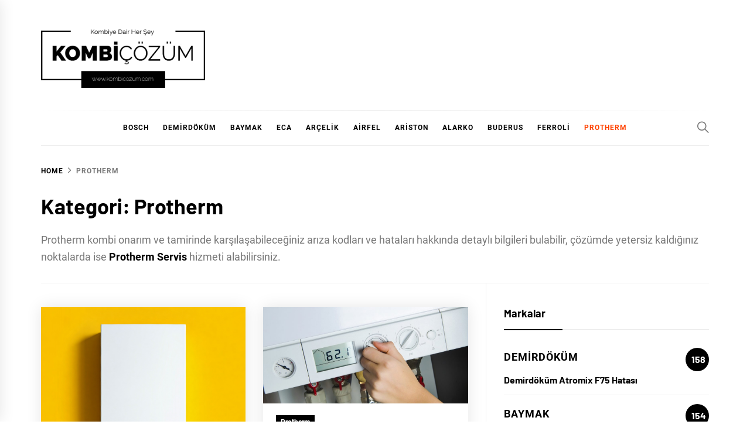

--- FILE ---
content_type: text/html; charset=UTF-8
request_url: https://www.kombicozum.com/kategori/protherm/
body_size: 20685
content:
<!DOCTYPE html>
<html lang="tr" prefix="og: https://ogp.me/ns#">
<head>
    <meta charset="UTF-8">
    <meta name="viewport" content="width=device-width, initial-scale=1.0, maximum-scale=1.0, user-scalable=no" />
    <link rel="profile" href="https://gmpg.org/xfn/11">

    	<style>img:is([sizes="auto" i], [sizes^="auto," i]) { contain-intrinsic-size: 3000px 1500px }</style>
	
<!-- Rank Math&#039;a Göre Arama Motoru Optimizasyonu - https://rankmath.com/ -->
<title>Protherm Kombi Arıza Çözümleri</title>
<meta name="description" content="Protherm kombi onarım ve tamirinde karşılaşabileceğiniz arıza kodları ve hataları hakkında detaylı bilgileri bulabilir, çözümde yetersiz kaldığınız noktalarda ise Protherm Servis hizmeti alabilirsiniz."/>
<meta name="robots" content="follow, index, max-snippet:-1, max-video-preview:-1, max-image-preview:large"/>
<link rel="canonical" href="https://www.kombicozum.com/kategori/protherm/" />
<link rel="next" href="https://www.kombicozum.com/kategori/protherm/page/2/" />
<meta property="og:locale" content="tr_TR" />
<meta property="og:type" content="article" />
<meta property="og:title" content="Protherm Kombi Arıza Çözümleri" />
<meta property="og:description" content="Protherm kombi onarım ve tamirinde karşılaşabileceğiniz arıza kodları ve hataları hakkında detaylı bilgileri bulabilir, çözümde yetersiz kaldığınız noktalarda ise Protherm Servis hizmeti alabilirsiniz." />
<meta property="og:url" content="https://www.kombicozum.com/kategori/protherm/" />
<meta property="og:site_name" content="Kombi Arıza Çözümleri" />
<meta name="twitter:card" content="summary_large_image" />
<meta name="twitter:title" content="Protherm Kombi Arıza Çözümleri" />
<meta name="twitter:description" content="Protherm kombi onarım ve tamirinde karşılaşabileceğiniz arıza kodları ve hataları hakkında detaylı bilgileri bulabilir, çözümde yetersiz kaldığınız noktalarda ise Protherm Servis hizmeti alabilirsiniz." />
<meta name="twitter:label1" content="Yazılar" />
<meta name="twitter:data1" content="58" />
<script type="application/ld+json" class="rank-math-schema">{"@context":"https://schema.org","@graph":[{"@type":"Person","@id":"https://www.kombicozum.com/#person","name":"Kombi Ar\u0131za \u00c7\u00f6z\u00fcmleri","image":{"@type":"ImageObject","@id":"https://www.kombicozum.com/#logo","url":"https://www.kombicozum.com/wp-content/uploads/2020/02/cropped-kombi-cozum-logo.png","contentUrl":"https://www.kombicozum.com/wp-content/uploads/2020/02/cropped-kombi-cozum-logo.png","caption":"Kombi Ar\u0131za \u00c7\u00f6z\u00fcmleri","inLanguage":"tr","width":"700","height":"249"}},{"@type":"WebSite","@id":"https://www.kombicozum.com/#website","url":"https://www.kombicozum.com","name":"Kombi Ar\u0131za \u00c7\u00f6z\u00fcmleri","publisher":{"@id":"https://www.kombicozum.com/#person"},"inLanguage":"tr"},{"@type":"BreadcrumbList","@id":"https://www.kombicozum.com/kategori/protherm/#breadcrumb","itemListElement":[{"@type":"ListItem","position":"1","item":{"@id":"https://www.kombicozum.com","name":"Ev"}},{"@type":"ListItem","position":"2","item":{"@id":"https://www.kombicozum.com/kategori/protherm/","name":"Protherm"}}]},{"@type":"CollectionPage","@id":"https://www.kombicozum.com/kategori/protherm/#webpage","url":"https://www.kombicozum.com/kategori/protherm/","name":"Protherm Kombi Ar\u0131za \u00c7\u00f6z\u00fcmleri","isPartOf":{"@id":"https://www.kombicozum.com/#website"},"inLanguage":"tr","breadcrumb":{"@id":"https://www.kombicozum.com/kategori/protherm/#breadcrumb"}}]}</script>
<!-- /Rank Math WordPress SEO eklentisi -->

<link rel="alternate" type="application/rss+xml" title="Kombi Arıza Çözümleri &raquo; akışı" href="https://www.kombicozum.com/feed/" />
<link rel="alternate" type="application/rss+xml" title="Kombi Arıza Çözümleri &raquo; yorum akışı" href="https://www.kombicozum.com/comments/feed/" />
<script type="text/javascript" id="wpp-js" src="https://www.kombicozum.com/wp-content/plugins/wordpress-popular-posts/assets/js/wpp.min.js?ver=7.3.3" data-sampling="0" data-sampling-rate="100" data-api-url="https://www.kombicozum.com/wp-json/wordpress-popular-posts" data-post-id="0" data-token="edd8d4bbb5" data-lang="0" data-debug="0"></script>
<link rel="alternate" type="application/rss+xml" title="Kombi Arıza Çözümleri &raquo; Protherm kategori akışı" href="https://www.kombicozum.com/kategori/protherm/feed/" />
<script type="text/javascript">
/* <![CDATA[ */
window._wpemojiSettings = {"baseUrl":"https:\/\/s.w.org\/images\/core\/emoji\/16.0.1\/72x72\/","ext":".png","svgUrl":"https:\/\/s.w.org\/images\/core\/emoji\/16.0.1\/svg\/","svgExt":".svg","source":{"concatemoji":"https:\/\/www.kombicozum.com\/wp-includes\/js\/wp-emoji-release.min.js?ver=6.8.3"}};
/*! This file is auto-generated */
!function(s,n){var o,i,e;function c(e){try{var t={supportTests:e,timestamp:(new Date).valueOf()};sessionStorage.setItem(o,JSON.stringify(t))}catch(e){}}function p(e,t,n){e.clearRect(0,0,e.canvas.width,e.canvas.height),e.fillText(t,0,0);var t=new Uint32Array(e.getImageData(0,0,e.canvas.width,e.canvas.height).data),a=(e.clearRect(0,0,e.canvas.width,e.canvas.height),e.fillText(n,0,0),new Uint32Array(e.getImageData(0,0,e.canvas.width,e.canvas.height).data));return t.every(function(e,t){return e===a[t]})}function u(e,t){e.clearRect(0,0,e.canvas.width,e.canvas.height),e.fillText(t,0,0);for(var n=e.getImageData(16,16,1,1),a=0;a<n.data.length;a++)if(0!==n.data[a])return!1;return!0}function f(e,t,n,a){switch(t){case"flag":return n(e,"\ud83c\udff3\ufe0f\u200d\u26a7\ufe0f","\ud83c\udff3\ufe0f\u200b\u26a7\ufe0f")?!1:!n(e,"\ud83c\udde8\ud83c\uddf6","\ud83c\udde8\u200b\ud83c\uddf6")&&!n(e,"\ud83c\udff4\udb40\udc67\udb40\udc62\udb40\udc65\udb40\udc6e\udb40\udc67\udb40\udc7f","\ud83c\udff4\u200b\udb40\udc67\u200b\udb40\udc62\u200b\udb40\udc65\u200b\udb40\udc6e\u200b\udb40\udc67\u200b\udb40\udc7f");case"emoji":return!a(e,"\ud83e\udedf")}return!1}function g(e,t,n,a){var r="undefined"!=typeof WorkerGlobalScope&&self instanceof WorkerGlobalScope?new OffscreenCanvas(300,150):s.createElement("canvas"),o=r.getContext("2d",{willReadFrequently:!0}),i=(o.textBaseline="top",o.font="600 32px Arial",{});return e.forEach(function(e){i[e]=t(o,e,n,a)}),i}function t(e){var t=s.createElement("script");t.src=e,t.defer=!0,s.head.appendChild(t)}"undefined"!=typeof Promise&&(o="wpEmojiSettingsSupports",i=["flag","emoji"],n.supports={everything:!0,everythingExceptFlag:!0},e=new Promise(function(e){s.addEventListener("DOMContentLoaded",e,{once:!0})}),new Promise(function(t){var n=function(){try{var e=JSON.parse(sessionStorage.getItem(o));if("object"==typeof e&&"number"==typeof e.timestamp&&(new Date).valueOf()<e.timestamp+604800&&"object"==typeof e.supportTests)return e.supportTests}catch(e){}return null}();if(!n){if("undefined"!=typeof Worker&&"undefined"!=typeof OffscreenCanvas&&"undefined"!=typeof URL&&URL.createObjectURL&&"undefined"!=typeof Blob)try{var e="postMessage("+g.toString()+"("+[JSON.stringify(i),f.toString(),p.toString(),u.toString()].join(",")+"));",a=new Blob([e],{type:"text/javascript"}),r=new Worker(URL.createObjectURL(a),{name:"wpTestEmojiSupports"});return void(r.onmessage=function(e){c(n=e.data),r.terminate(),t(n)})}catch(e){}c(n=g(i,f,p,u))}t(n)}).then(function(e){for(var t in e)n.supports[t]=e[t],n.supports.everything=n.supports.everything&&n.supports[t],"flag"!==t&&(n.supports.everythingExceptFlag=n.supports.everythingExceptFlag&&n.supports[t]);n.supports.everythingExceptFlag=n.supports.everythingExceptFlag&&!n.supports.flag,n.DOMReady=!1,n.readyCallback=function(){n.DOMReady=!0}}).then(function(){return e}).then(function(){var e;n.supports.everything||(n.readyCallback(),(e=n.source||{}).concatemoji?t(e.concatemoji):e.wpemoji&&e.twemoji&&(t(e.twemoji),t(e.wpemoji)))}))}((window,document),window._wpemojiSettings);
/* ]]> */
</script>
<style>@media screen and (max-width: 650px) {body {padding-bottom:60px;}}</style><link rel='stylesheet' id='structured-content-frontend-css' href='https://www.kombicozum.com/wp-content/plugins/structured-content/dist/blocks.style.build.css?ver=1.7.0' type='text/css' media='all' />
<style id='wp-emoji-styles-inline-css' type='text/css'>

	img.wp-smiley, img.emoji {
		display: inline !important;
		border: none !important;
		box-shadow: none !important;
		height: 1em !important;
		width: 1em !important;
		margin: 0 0.07em !important;
		vertical-align: -0.1em !important;
		background: none !important;
		padding: 0 !important;
	}
</style>
<link rel='stylesheet' id='wp-block-library-css' href='https://www.kombicozum.com/wp-includes/css/dist/block-library/style.min.css?ver=6.8.3' type='text/css' media='all' />
<style id='wp-block-library-theme-inline-css' type='text/css'>
.wp-block-audio :where(figcaption){color:#555;font-size:13px;text-align:center}.is-dark-theme .wp-block-audio :where(figcaption){color:#ffffffa6}.wp-block-audio{margin:0 0 1em}.wp-block-code{border:1px solid #ccc;border-radius:4px;font-family:Menlo,Consolas,monaco,monospace;padding:.8em 1em}.wp-block-embed :where(figcaption){color:#555;font-size:13px;text-align:center}.is-dark-theme .wp-block-embed :where(figcaption){color:#ffffffa6}.wp-block-embed{margin:0 0 1em}.blocks-gallery-caption{color:#555;font-size:13px;text-align:center}.is-dark-theme .blocks-gallery-caption{color:#ffffffa6}:root :where(.wp-block-image figcaption){color:#555;font-size:13px;text-align:center}.is-dark-theme :root :where(.wp-block-image figcaption){color:#ffffffa6}.wp-block-image{margin:0 0 1em}.wp-block-pullquote{border-bottom:4px solid;border-top:4px solid;color:currentColor;margin-bottom:1.75em}.wp-block-pullquote cite,.wp-block-pullquote footer,.wp-block-pullquote__citation{color:currentColor;font-size:.8125em;font-style:normal;text-transform:uppercase}.wp-block-quote{border-left:.25em solid;margin:0 0 1.75em;padding-left:1em}.wp-block-quote cite,.wp-block-quote footer{color:currentColor;font-size:.8125em;font-style:normal;position:relative}.wp-block-quote:where(.has-text-align-right){border-left:none;border-right:.25em solid;padding-left:0;padding-right:1em}.wp-block-quote:where(.has-text-align-center){border:none;padding-left:0}.wp-block-quote.is-large,.wp-block-quote.is-style-large,.wp-block-quote:where(.is-style-plain){border:none}.wp-block-search .wp-block-search__label{font-weight:700}.wp-block-search__button{border:1px solid #ccc;padding:.375em .625em}:where(.wp-block-group.has-background){padding:1.25em 2.375em}.wp-block-separator.has-css-opacity{opacity:.4}.wp-block-separator{border:none;border-bottom:2px solid;margin-left:auto;margin-right:auto}.wp-block-separator.has-alpha-channel-opacity{opacity:1}.wp-block-separator:not(.is-style-wide):not(.is-style-dots){width:100px}.wp-block-separator.has-background:not(.is-style-dots){border-bottom:none;height:1px}.wp-block-separator.has-background:not(.is-style-wide):not(.is-style-dots){height:2px}.wp-block-table{margin:0 0 1em}.wp-block-table td,.wp-block-table th{word-break:normal}.wp-block-table :where(figcaption){color:#555;font-size:13px;text-align:center}.is-dark-theme .wp-block-table :where(figcaption){color:#ffffffa6}.wp-block-video :where(figcaption){color:#555;font-size:13px;text-align:center}.is-dark-theme .wp-block-video :where(figcaption){color:#ffffffa6}.wp-block-video{margin:0 0 1em}:root :where(.wp-block-template-part.has-background){margin-bottom:0;margin-top:0;padding:1.25em 2.375em}
</style>
<style id='classic-theme-styles-inline-css' type='text/css'>
/*! This file is auto-generated */
.wp-block-button__link{color:#fff;background-color:#32373c;border-radius:9999px;box-shadow:none;text-decoration:none;padding:calc(.667em + 2px) calc(1.333em + 2px);font-size:1.125em}.wp-block-file__button{background:#32373c;color:#fff;text-decoration:none}
</style>
<style id='global-styles-inline-css' type='text/css'>
:root{--wp--preset--aspect-ratio--square: 1;--wp--preset--aspect-ratio--4-3: 4/3;--wp--preset--aspect-ratio--3-4: 3/4;--wp--preset--aspect-ratio--3-2: 3/2;--wp--preset--aspect-ratio--2-3: 2/3;--wp--preset--aspect-ratio--16-9: 16/9;--wp--preset--aspect-ratio--9-16: 9/16;--wp--preset--color--black: #000000;--wp--preset--color--cyan-bluish-gray: #abb8c3;--wp--preset--color--white: #ffffff;--wp--preset--color--pale-pink: #f78da7;--wp--preset--color--vivid-red: #cf2e2e;--wp--preset--color--luminous-vivid-orange: #ff6900;--wp--preset--color--luminous-vivid-amber: #fcb900;--wp--preset--color--light-green-cyan: #7bdcb5;--wp--preset--color--vivid-green-cyan: #00d084;--wp--preset--color--pale-cyan-blue: #8ed1fc;--wp--preset--color--vivid-cyan-blue: #0693e3;--wp--preset--color--vivid-purple: #9b51e0;--wp--preset--gradient--vivid-cyan-blue-to-vivid-purple: linear-gradient(135deg,rgba(6,147,227,1) 0%,rgb(155,81,224) 100%);--wp--preset--gradient--light-green-cyan-to-vivid-green-cyan: linear-gradient(135deg,rgb(122,220,180) 0%,rgb(0,208,130) 100%);--wp--preset--gradient--luminous-vivid-amber-to-luminous-vivid-orange: linear-gradient(135deg,rgba(252,185,0,1) 0%,rgba(255,105,0,1) 100%);--wp--preset--gradient--luminous-vivid-orange-to-vivid-red: linear-gradient(135deg,rgba(255,105,0,1) 0%,rgb(207,46,46) 100%);--wp--preset--gradient--very-light-gray-to-cyan-bluish-gray: linear-gradient(135deg,rgb(238,238,238) 0%,rgb(169,184,195) 100%);--wp--preset--gradient--cool-to-warm-spectrum: linear-gradient(135deg,rgb(74,234,220) 0%,rgb(151,120,209) 20%,rgb(207,42,186) 40%,rgb(238,44,130) 60%,rgb(251,105,98) 80%,rgb(254,248,76) 100%);--wp--preset--gradient--blush-light-purple: linear-gradient(135deg,rgb(255,206,236) 0%,rgb(152,150,240) 100%);--wp--preset--gradient--blush-bordeaux: linear-gradient(135deg,rgb(254,205,165) 0%,rgb(254,45,45) 50%,rgb(107,0,62) 100%);--wp--preset--gradient--luminous-dusk: linear-gradient(135deg,rgb(255,203,112) 0%,rgb(199,81,192) 50%,rgb(65,88,208) 100%);--wp--preset--gradient--pale-ocean: linear-gradient(135deg,rgb(255,245,203) 0%,rgb(182,227,212) 50%,rgb(51,167,181) 100%);--wp--preset--gradient--electric-grass: linear-gradient(135deg,rgb(202,248,128) 0%,rgb(113,206,126) 100%);--wp--preset--gradient--midnight: linear-gradient(135deg,rgb(2,3,129) 0%,rgb(40,116,252) 100%);--wp--preset--font-size--small: 13px;--wp--preset--font-size--medium: 20px;--wp--preset--font-size--large: 36px;--wp--preset--font-size--x-large: 42px;--wp--preset--spacing--20: 0.44rem;--wp--preset--spacing--30: 0.67rem;--wp--preset--spacing--40: 1rem;--wp--preset--spacing--50: 1.5rem;--wp--preset--spacing--60: 2.25rem;--wp--preset--spacing--70: 3.38rem;--wp--preset--spacing--80: 5.06rem;--wp--preset--shadow--natural: 6px 6px 9px rgba(0, 0, 0, 0.2);--wp--preset--shadow--deep: 12px 12px 50px rgba(0, 0, 0, 0.4);--wp--preset--shadow--sharp: 6px 6px 0px rgba(0, 0, 0, 0.2);--wp--preset--shadow--outlined: 6px 6px 0px -3px rgba(255, 255, 255, 1), 6px 6px rgba(0, 0, 0, 1);--wp--preset--shadow--crisp: 6px 6px 0px rgba(0, 0, 0, 1);}:where(.is-layout-flex){gap: 0.5em;}:where(.is-layout-grid){gap: 0.5em;}body .is-layout-flex{display: flex;}.is-layout-flex{flex-wrap: wrap;align-items: center;}.is-layout-flex > :is(*, div){margin: 0;}body .is-layout-grid{display: grid;}.is-layout-grid > :is(*, div){margin: 0;}:where(.wp-block-columns.is-layout-flex){gap: 2em;}:where(.wp-block-columns.is-layout-grid){gap: 2em;}:where(.wp-block-post-template.is-layout-flex){gap: 1.25em;}:where(.wp-block-post-template.is-layout-grid){gap: 1.25em;}.has-black-color{color: var(--wp--preset--color--black) !important;}.has-cyan-bluish-gray-color{color: var(--wp--preset--color--cyan-bluish-gray) !important;}.has-white-color{color: var(--wp--preset--color--white) !important;}.has-pale-pink-color{color: var(--wp--preset--color--pale-pink) !important;}.has-vivid-red-color{color: var(--wp--preset--color--vivid-red) !important;}.has-luminous-vivid-orange-color{color: var(--wp--preset--color--luminous-vivid-orange) !important;}.has-luminous-vivid-amber-color{color: var(--wp--preset--color--luminous-vivid-amber) !important;}.has-light-green-cyan-color{color: var(--wp--preset--color--light-green-cyan) !important;}.has-vivid-green-cyan-color{color: var(--wp--preset--color--vivid-green-cyan) !important;}.has-pale-cyan-blue-color{color: var(--wp--preset--color--pale-cyan-blue) !important;}.has-vivid-cyan-blue-color{color: var(--wp--preset--color--vivid-cyan-blue) !important;}.has-vivid-purple-color{color: var(--wp--preset--color--vivid-purple) !important;}.has-black-background-color{background-color: var(--wp--preset--color--black) !important;}.has-cyan-bluish-gray-background-color{background-color: var(--wp--preset--color--cyan-bluish-gray) !important;}.has-white-background-color{background-color: var(--wp--preset--color--white) !important;}.has-pale-pink-background-color{background-color: var(--wp--preset--color--pale-pink) !important;}.has-vivid-red-background-color{background-color: var(--wp--preset--color--vivid-red) !important;}.has-luminous-vivid-orange-background-color{background-color: var(--wp--preset--color--luminous-vivid-orange) !important;}.has-luminous-vivid-amber-background-color{background-color: var(--wp--preset--color--luminous-vivid-amber) !important;}.has-light-green-cyan-background-color{background-color: var(--wp--preset--color--light-green-cyan) !important;}.has-vivid-green-cyan-background-color{background-color: var(--wp--preset--color--vivid-green-cyan) !important;}.has-pale-cyan-blue-background-color{background-color: var(--wp--preset--color--pale-cyan-blue) !important;}.has-vivid-cyan-blue-background-color{background-color: var(--wp--preset--color--vivid-cyan-blue) !important;}.has-vivid-purple-background-color{background-color: var(--wp--preset--color--vivid-purple) !important;}.has-black-border-color{border-color: var(--wp--preset--color--black) !important;}.has-cyan-bluish-gray-border-color{border-color: var(--wp--preset--color--cyan-bluish-gray) !important;}.has-white-border-color{border-color: var(--wp--preset--color--white) !important;}.has-pale-pink-border-color{border-color: var(--wp--preset--color--pale-pink) !important;}.has-vivid-red-border-color{border-color: var(--wp--preset--color--vivid-red) !important;}.has-luminous-vivid-orange-border-color{border-color: var(--wp--preset--color--luminous-vivid-orange) !important;}.has-luminous-vivid-amber-border-color{border-color: var(--wp--preset--color--luminous-vivid-amber) !important;}.has-light-green-cyan-border-color{border-color: var(--wp--preset--color--light-green-cyan) !important;}.has-vivid-green-cyan-border-color{border-color: var(--wp--preset--color--vivid-green-cyan) !important;}.has-pale-cyan-blue-border-color{border-color: var(--wp--preset--color--pale-cyan-blue) !important;}.has-vivid-cyan-blue-border-color{border-color: var(--wp--preset--color--vivid-cyan-blue) !important;}.has-vivid-purple-border-color{border-color: var(--wp--preset--color--vivid-purple) !important;}.has-vivid-cyan-blue-to-vivid-purple-gradient-background{background: var(--wp--preset--gradient--vivid-cyan-blue-to-vivid-purple) !important;}.has-light-green-cyan-to-vivid-green-cyan-gradient-background{background: var(--wp--preset--gradient--light-green-cyan-to-vivid-green-cyan) !important;}.has-luminous-vivid-amber-to-luminous-vivid-orange-gradient-background{background: var(--wp--preset--gradient--luminous-vivid-amber-to-luminous-vivid-orange) !important;}.has-luminous-vivid-orange-to-vivid-red-gradient-background{background: var(--wp--preset--gradient--luminous-vivid-orange-to-vivid-red) !important;}.has-very-light-gray-to-cyan-bluish-gray-gradient-background{background: var(--wp--preset--gradient--very-light-gray-to-cyan-bluish-gray) !important;}.has-cool-to-warm-spectrum-gradient-background{background: var(--wp--preset--gradient--cool-to-warm-spectrum) !important;}.has-blush-light-purple-gradient-background{background: var(--wp--preset--gradient--blush-light-purple) !important;}.has-blush-bordeaux-gradient-background{background: var(--wp--preset--gradient--blush-bordeaux) !important;}.has-luminous-dusk-gradient-background{background: var(--wp--preset--gradient--luminous-dusk) !important;}.has-pale-ocean-gradient-background{background: var(--wp--preset--gradient--pale-ocean) !important;}.has-electric-grass-gradient-background{background: var(--wp--preset--gradient--electric-grass) !important;}.has-midnight-gradient-background{background: var(--wp--preset--gradient--midnight) !important;}.has-small-font-size{font-size: var(--wp--preset--font-size--small) !important;}.has-medium-font-size{font-size: var(--wp--preset--font-size--medium) !important;}.has-large-font-size{font-size: var(--wp--preset--font-size--large) !important;}.has-x-large-font-size{font-size: var(--wp--preset--font-size--x-large) !important;}
:where(.wp-block-post-template.is-layout-flex){gap: 1.25em;}:where(.wp-block-post-template.is-layout-grid){gap: 1.25em;}
:where(.wp-block-columns.is-layout-flex){gap: 2em;}:where(.wp-block-columns.is-layout-grid){gap: 2em;}
:root :where(.wp-block-pullquote){font-size: 1.5em;line-height: 1.6;}
</style>
<link rel='stylesheet' id='wordpress-popular-posts-css-css' href='https://www.kombicozum.com/wp-content/plugins/wordpress-popular-posts/assets/css/wpp.css?ver=7.3.3' type='text/css' media='all' />
<link rel='stylesheet' id='blog-prime-google-fonts-css' href='https://www.kombicozum.com/wp-content/fonts/335f0fad6bf23cb938b3dd8020655924.css?ver=1.3.5' type='text/css' media='all' />
<link rel='stylesheet' id='ionicons-css' href='https://www.kombicozum.com/wp-content/themes/blog-prime/assets/lib/ionicons/css/ionicons.min.css?ver=6.8.3' type='text/css' media='all' />
<link rel='stylesheet' id='slick-css' href='https://www.kombicozum.com/wp-content/themes/blog-prime/assets/lib/slick/css/slick.min.css?ver=6.8.3' type='text/css' media='all' />
<link rel='stylesheet' id='magnific-popup-css' href='https://www.kombicozum.com/wp-content/themes/blog-prime/assets/lib/magnific-popup/magnific-popup.css?ver=6.8.3' type='text/css' media='all' />
<link rel='stylesheet' id='sidr-nav-css' href='https://www.kombicozum.com/wp-content/themes/blog-prime/assets/lib/sidr/css/jquery.sidr.dark.css?ver=6.8.3' type='text/css' media='all' />
<link rel='stylesheet' id='aos-css' href='https://www.kombicozum.com/wp-content/themes/blog-prime/assets/lib/aos/css/aos.css?ver=6.8.3' type='text/css' media='all' />
<link rel='stylesheet' id='blog-prime-style-css' href='https://www.kombicozum.com/wp-content/themes/blog-prime/style.css?ver=6.8.3' type='text/css' media='all' />
<link rel='stylesheet' id='call-now-button-modern-style-css' href='https://www.kombicozum.com/wp-content/plugins/call-now-button/resources/style/modern.css?ver=1.5.1' type='text/css' media='all' />
<script type="text/javascript" src="https://www.kombicozum.com/wp-includes/js/jquery/jquery.min.js?ver=3.7.1" id="jquery-core-js"></script>
<script type="text/javascript" src="https://www.kombicozum.com/wp-includes/js/jquery/jquery-migrate.min.js?ver=3.4.1" id="jquery-migrate-js"></script>
<script type="text/javascript" id="track-the-click-js-extra">
/* <![CDATA[ */
var ajax_var = {"nonce":"edd8d4bbb5"};
var ttc_data = {"proBeacon":""};
/* ]]> */
</script>
<script type="text/javascript" src="https://www.kombicozum.com/wp-content/plugins/track-the-click/public/js/track-the-click-public.js?ver=0.4.0" id="track-the-click-js" data-noptimize="true" data-no-optimize="1"></script>
<script type="text/javascript" id="track-the-click-js-after" data-noptimize="true" data-no-optimize="1">
/* <![CDATA[ */
function getHomeURL() {return "https://www.kombicozum.com";}
function getPostID() {return 0;}
function showClickCounts() {return false;}
/* ]]> */
</script>
<link rel="https://api.w.org/" href="https://www.kombicozum.com/wp-json/" /><link rel="alternate" title="JSON" type="application/json" href="https://www.kombicozum.com/wp-json/wp/v2/categories/16" /><link rel="EditURI" type="application/rsd+xml" title="RSD" href="https://www.kombicozum.com/xmlrpc.php?rsd" />
<meta name="generator" content="WordPress 6.8.3" />
            <style id="wpp-loading-animation-styles">@-webkit-keyframes bgslide{from{background-position-x:0}to{background-position-x:-200%}}@keyframes bgslide{from{background-position-x:0}to{background-position-x:-200%}}.wpp-widget-block-placeholder,.wpp-shortcode-placeholder{margin:0 auto;width:60px;height:3px;background:#dd3737;background:linear-gradient(90deg,#dd3737 0%,#571313 10%,#dd3737 100%);background-size:200% auto;border-radius:3px;-webkit-animation:bgslide 1s infinite linear;animation:bgslide 1s infinite linear}</style>
            		<style type="text/css">
					.site-title,
			.site-description {
				position: absolute;
				clip: rect(1px, 1px, 1px, 1px);
			}
				</style>
		<link rel="icon" href="https://www.kombicozum.com/wp-content/uploads/2021/08/cropped-favicon-150x150.png" sizes="32x32" />
<link rel="icon" href="https://www.kombicozum.com/wp-content/uploads/2021/08/cropped-favicon-300x300.png" sizes="192x192" />
<link rel="apple-touch-icon" href="https://www.kombicozum.com/wp-content/uploads/2021/08/cropped-favicon-300x300.png" />
<meta name="msapplication-TileImage" content="https://www.kombicozum.com/wp-content/uploads/2021/08/cropped-favicon-300x300.png" />
		<style type="text/css" id="wp-custom-css">
			.wp-block-quote {
	background: #bf0000;
    color: #fff;
	}		</style>
			<script type="application/ld+json">
    {
      "@context": "https://schema.org",
      "@type": "WebSite",
      "url": "https://www.kombicozum.com/",
      "potentialAction": {
        "@type": "SearchAction",
        "target": {
          "@type": "EntryPoint",
          "urlTemplate": "https://query.kombicozum.com/search?q={search_term_string}"
        },
        "query-input": "required name=search_term_string"
      }
    }
    </script>
</head>

<body data-rsssl=1 class="archive category category-protherm category-16 wp-custom-logo wp-embed-responsive wp-theme-blog-prime hfeed right-sidebar archive-layout-1 no-offcanvas">
    
    <div class="preloader">
        <div class="blobs">
            <div class="blob-center"></div>
            <div class="blob"></div>
            <div class="blob"></div>
            <div class="blob"></div>
            <div class="blob"></div>
            <div class="blob"></div>
            <div class="blob"></div>
        </div>
        <svg xmlns="http://www.w3.org/2000/svg" version="1.1">
            <defs>
                <filter id="goo">
                    <feGaussianBlur in="SourceGraphic" stdDeviation="10" result="blur" />
                    <feColorMatrix in="blur" values="1 0 0 0 0  0 1 0 0 0  0 0 1 0 0  0 0 0 18 -7" result="goo" />
                    <feBlend in="SourceGraphic" in2="goo" />
                </filter>
            </defs>
        </svg>

    </div>


<div id="page" class="site">
    <a class="skip-link screen-reader-text" href="#content">Skip to content</a>

    
    <header id="masthead" class="site-header " >
        
        <div class="site-middlebar twp-align-left">
            <div class="wrapper">
                <div class="middlebar-items">

                    <div class="site-branding">
                        <a href="https://www.kombicozum.com/" class="custom-logo-link" rel="home"><img width="700" height="249" src="https://www.kombicozum.com/wp-content/uploads/2020/02/cropped-kombi-cozum-logo.png" class="custom-logo" alt="Kombi Arıza Çözümleri" decoding="async" fetchpriority="high" srcset="https://www.kombicozum.com/wp-content/uploads/2020/02/cropped-kombi-cozum-logo.png 700w, https://www.kombicozum.com/wp-content/uploads/2020/02/cropped-kombi-cozum-logo-300x107.png 300w" sizes="(max-width: 700px) 100vw, 700px" /></a>                            <p class="site-title">
                                <a href="https://www.kombicozum.com/" rel="home">Kombi Arıza Çözümleri</a>
                            </p>
                                            </div><!-- .site-branding -->

                    
                </div>
            </div>
        </div>
        <nav id="site-navigation" class="main-navigation">
            <div class="wrapper">
                <div class="navigation-area">

                                        <div class="nav-right">
                        
                        <a href="javascript:void(0)" class="icon-search">
                            <i class="ion-ios-search"></i>
                        </a>

                        
                                                
                    </div>

                    <div class="toggle-menu" aria-controls="primary-menu" aria-expanded="false">
                        <a class="offcanvas-toggle" href="#">
                            <div class="trigger-icon">
                               <span class="menu-label">
                                    Menu                                </span>
                            </div>
                        </a>
                    </div>

                    <div class="menu"><ul id="primary-menu" class="menu"><li id="menu-item-12" class="menu-item menu-item-type-taxonomy menu-item-object-category menu-item-12"><a href="https://www.kombicozum.com/kategori/bosch/">Bosch</a></li>
<li id="menu-item-14" class="menu-item menu-item-type-taxonomy menu-item-object-category menu-item-14"><a href="https://www.kombicozum.com/kategori/demirdokum/">Demirdöküm</a></li>
<li id="menu-item-10" class="menu-item menu-item-type-taxonomy menu-item-object-category menu-item-10"><a href="https://www.kombicozum.com/kategori/baymak/">Baymak</a></li>
<li id="menu-item-15" class="menu-item menu-item-type-taxonomy menu-item-object-category menu-item-15"><a href="https://www.kombicozum.com/kategori/eca/">ECA</a></li>
<li id="menu-item-1126" class="menu-item menu-item-type-taxonomy menu-item-object-category menu-item-1126"><a href="https://www.kombicozum.com/kategori/arcelik/">Arçelik</a></li>
<li id="menu-item-6" class="menu-item menu-item-type-taxonomy menu-item-object-category menu-item-6"><a href="https://www.kombicozum.com/kategori/airfel/">Airfel</a></li>
<li id="menu-item-9" class="menu-item menu-item-type-taxonomy menu-item-object-category menu-item-9"><a href="https://www.kombicozum.com/kategori/ariston/">Ariston</a></li>
<li id="menu-item-7" class="menu-item menu-item-type-taxonomy menu-item-object-category menu-item-7"><a href="https://www.kombicozum.com/kategori/alarko/">Alarko</a></li>
<li id="menu-item-13" class="menu-item menu-item-type-taxonomy menu-item-object-category menu-item-13"><a href="https://www.kombicozum.com/kategori/buderus/">Buderus</a></li>
<li id="menu-item-16" class="menu-item menu-item-type-taxonomy menu-item-object-category menu-item-16"><a href="https://www.kombicozum.com/kategori/ferroli/">Ferroli</a></li>
<li id="menu-item-1188" class="menu-item menu-item-type-taxonomy menu-item-object-category current-menu-item menu-item-1188"><a href="https://www.kombicozum.com/kategori/protherm/" aria-current="page">Protherm</a></li>
</ul></div>                </div>
            </div>
        </nav><!-- #site-navigation -->
    </header><!-- #masthead -->

    
        <div class="twp-inner-banner">
            <div class="wrapper">

                <nav role="navigation" aria-label="Breadcrumbs" class="breadcrumb-trail breadcrumbs" itemprop="breadcrumb"><ul class="trail-items" itemscope itemtype="http://schema.org/BreadcrumbList"><meta name="numberOfItems" content="2" /><meta name="itemListOrder" content="Ascending" /><li itemprop="itemListElement" itemscope itemtype="http://schema.org/ListItem" class="trail-item trail-begin"><a href="https://www.kombicozum.com/" rel="home" itemprop="item"><span itemprop="name">Home</span></a><meta itemprop="position" content="1" /></li><li itemprop="itemListElement" itemscope itemtype="http://schema.org/ListItem" class="trail-item trail-end"><a href="https://www.kombicozum.com/kategori/protherm/" itemprop="item"><span itemprop="name">Protherm</span></a><meta itemprop="position" content="2" /></li></ul></nav>
                <div class="twp-banner-details">

                                            
                        <header class="page-header">
                            <h1 class="page-title">Kategori: <span>Protherm</span></h1><div class="archive-description"><p>Protherm kombi onarım ve tamirinde karşılaşabileceğiniz arıza kodları ve hataları hakkında detaylı bilgileri bulabilir, çözümde yetersiz kaldığınız noktalarda ise <strong><a href="https://www.servis-guven.com">Protherm Servis</a></strong> hizmeti alabilirsiniz.</p>
</div>                        </header><!-- .page-header -->

                    
                </div>

            </div>
        </div>
    
    
    <div id="content" class="site-content">
	<div id="primary" class="content-area">
		<main id="main" class="site-main">

		
			<div class="article-wraper">
				
<article id="post-5756" class="post-5756 post type-post status-publish format-standard has-post-thumbnail hentry category-protherm"  data-mh="article-panel"  data-aos="fade-up" data-aos-delay="300" >

			<div class="article-wrapper">
			
		
		<div class="post-thumbnail" >
			
			<a href="https://www.kombicozum.com/protherm-kombi-40-ve-50-yanip-sonuyor/" aria-hidden="true" tabindex="-1">

				<img width="750" height="750" src="https://www.kombicozum.com/wp-content/uploads/2024/10/protherm-kombi-40-ve-50-yanip-sonuyor.jpeg" class="attachment-medium_large size-medium_large wp-post-image" alt="Protherm Kombi 40 ve 50 Yanıp Sönüyor" decoding="async" />
			</a>

			
        </div>
		
		<div class="article-details">
			
			
				<header class="entry-header">

					<div class="entry-meta entry-meta-category"><span class="cat-links">
								<a href="https://www.kombicozum.com/kategori/protherm/" rel="category tag">Protherm</a>

							</span></div><h2 class="entry-title"><a href="https://www.kombicozum.com/protherm-kombi-40-ve-50-yanip-sonuyor/" rel="bookmark">Protherm Kombi 40 ve 50 Yanıp Sönüyor</a></h2>
					<div class="entry-meta">
                        <span class="author-img"> <img alt='' src='https://secure.gravatar.com/avatar/a5b730465d5c9d49d1dd33d04c7c7672ceb7574f91296a2af00c7db2edf79371?s=100&#038;d=monsterid&#038;r=g' class='avatar avatar-100 photo avatar-img' height='100' width='100' /></span><span class="byline"> <span class="author vcard"><a class="url fn n" href="https://www.kombicozum.com/author/admin/">admin</a></span></span><span class='sep-date-author'><i class='ion ion-ios-remove'></i></span><span class="posted-on"><a href="https://www.kombicozum.com/2025/01/27/" rel="bookmark"><time class="entry-date published" datetime="2025-01-27T13:22:42+03:00">27 Ocak 2025</time><time class="updated" datetime="2024-10-22T13:23:48+03:00">22 Ekim 2024</time></a></span>                    </div><!-- .entry-meta -->

				</header><!-- .entry-header -->

			
			<div class="entry-content">
				Protherm kombilerde, gösterge panelinde belirli ışıkların yanıp sönmesi, cihazın bir sorunla karşılaştığını veya normal çalışma sırasında belirli durumlar yaşandığını işaret eder. &quot;40&quot; ve &quot;50&quot; göstergelerinin yanıp sönmesi, genellikle cihazın sıcaklık...			</div><!-- .entry-content -->

						<footer class="entry-footer">
							</footer><!-- .entry-footer -->

		</div>

			</div>
	
</article><!-- #post-5756 -->
<article id="post-597" class="post-597 post type-post status-publish format-standard has-post-thumbnail hentry category-protherm"  data-mh="article-panel"  data-aos="fade-up" data-aos-delay="300" >

			<div class="article-wrapper">
			
		
		<div class="post-thumbnail" >
			
			<a href="https://www.kombicozum.com/protherm-kombi-calisiyor-petekler-isinmiyor/" aria-hidden="true" tabindex="-1">

				<img width="750" height="356" src="https://www.kombicozum.com/wp-content/uploads/2020/02/alarko-servis-bursa.jpg" class="attachment-medium_large size-medium_large wp-post-image" alt="Protherm Kombi Çalışıyor Petekler Isınmıyor: Sebepleri ve Çözümleri" decoding="async" srcset="https://www.kombicozum.com/wp-content/uploads/2020/02/alarko-servis-bursa.jpg 1400w, https://www.kombicozum.com/wp-content/uploads/2020/02/alarko-servis-bursa-300x142.jpg 300w, https://www.kombicozum.com/wp-content/uploads/2020/02/alarko-servis-bursa-1024x486.jpg 1024w" sizes="(max-width: 750px) 100vw, 750px" />
			</a>

			
        </div>
		
		<div class="article-details">
			
			
				<header class="entry-header">

					<div class="entry-meta entry-meta-category"><span class="cat-links">
								<a href="https://www.kombicozum.com/kategori/protherm/" rel="category tag">Protherm</a>

							</span></div><h2 class="entry-title"><a href="https://www.kombicozum.com/protherm-kombi-calisiyor-petekler-isinmiyor/" rel="bookmark">Protherm Kombi Çalışıyor Petekler Isınmıyor: Sebepleri ve Çözümleri</a></h2>
					<div class="entry-meta">
                        <span class="author-img"> <img alt='' src='https://secure.gravatar.com/avatar/a5b730465d5c9d49d1dd33d04c7c7672ceb7574f91296a2af00c7db2edf79371?s=100&#038;d=monsterid&#038;r=g' class='avatar avatar-100 photo avatar-img' height='100' width='100' loading='lazy' /></span><span class="byline"> <span class="author vcard"><a class="url fn n" href="https://www.kombicozum.com/author/admin/">admin</a></span></span><span class='sep-date-author'><i class='ion ion-ios-remove'></i></span><span class="posted-on"><a href="https://www.kombicozum.com/2024/10/08/" rel="bookmark"><time class="entry-date published" datetime="2024-10-08T09:54:06+03:00">8 Ekim 2024</time><time class="updated" datetime="2024-10-08T09:54:08+03:00">8 Ekim 2024</time></a></span>                    </div><!-- .entry-meta -->

				</header><!-- .entry-header -->

			
			<div class="entry-content">
				Protherm kombinizin çalışıyor olmasına rağmen peteklerin ısınmaması, kombi ve kalorifer sistemlerinde sık karşılaşılan bir sorundur. Bu durumun birçok nedeni olabilir. Kombi normal şekilde çalıştığı halde ısıyı peteklere iletemiyorsa, bu genellikle...			</div><!-- .entry-content -->

						<footer class="entry-footer">
							</footer><!-- .entry-footer -->

		</div>

			</div>
	
</article><!-- #post-597 -->
<article id="post-639" class="post-639 post type-post status-publish format-standard has-post-thumbnail hentry category-protherm"  data-mh="article-panel"  data-aos="fade-up" data-aos-delay="300" >

			<div class="article-wrapper">
			
		
		<div class="post-thumbnail" >
			
			<a href="https://www.kombicozum.com/protherm-kombi-petek-isareti-yanip-sonuyor/" aria-hidden="true" tabindex="-1">

				<img width="750" height="500" src="https://www.kombicozum.com/wp-content/uploads/2020/02/kombi-arizasi-1.jpg" class="attachment-medium_large size-medium_large wp-post-image" alt="Protherm Kombi Petek İşareti Yanıp Sönüyor" decoding="async" loading="lazy" srcset="https://www.kombicozum.com/wp-content/uploads/2020/02/kombi-arizasi-1.jpg 850w, https://www.kombicozum.com/wp-content/uploads/2020/02/kombi-arizasi-1-300x200.jpg 300w" sizes="auto, (max-width: 750px) 100vw, 750px" />
			</a>

			
        </div>
		
		<div class="article-details">
			
			
				<header class="entry-header">

					<div class="entry-meta entry-meta-category"><span class="cat-links">
								<a href="https://www.kombicozum.com/kategori/protherm/" rel="category tag">Protherm</a>

							</span></div><h2 class="entry-title"><a href="https://www.kombicozum.com/protherm-kombi-petek-isareti-yanip-sonuyor/" rel="bookmark">Protherm Kombi Petek İşareti Yanıp Sönüyor</a></h2>
					<div class="entry-meta">
                        <span class="author-img"> <img alt='' src='https://secure.gravatar.com/avatar/a5b730465d5c9d49d1dd33d04c7c7672ceb7574f91296a2af00c7db2edf79371?s=100&#038;d=monsterid&#038;r=g' class='avatar avatar-100 photo avatar-img' height='100' width='100' loading='lazy' /></span><span class="byline"> <span class="author vcard"><a class="url fn n" href="https://www.kombicozum.com/author/admin/">admin</a></span></span><span class='sep-date-author'><i class='ion ion-ios-remove'></i></span><span class="posted-on"><a href="https://www.kombicozum.com/2024/09/12/" rel="bookmark"><time class="entry-date published" datetime="2024-09-12T09:39:01+03:00">12 Eylül 2024</time><time class="updated" datetime="2024-09-12T09:39:03+03:00">12 Eylül 2024</time></a></span>                    </div><!-- .entry-meta -->

				</header><!-- .entry-header -->

			
			<div class="entry-content">
				Protherm kombilerdeki kalorifer işareti, genellikle tesisatın veya sistemin çalışma durumunu gösterir. Eğer bu işaret yanıp sönüyorsa, sistemde bir sorun olduğunu belirtir. İşte bu işaretin yanıp sönmesinin bazı olası nedenleri: Kalorifer...			</div><!-- .entry-content -->

						<footer class="entry-footer">
							</footer><!-- .entry-footer -->

		</div>

			</div>
	
</article><!-- #post-639 -->
<article id="post-5485" class="post-5485 post type-post status-publish format-standard has-post-thumbnail hentry category-protherm"  data-mh="article-panel"  data-aos="fade-up" data-aos-delay="300" >

			<div class="article-wrapper">
			
		
		<div class="post-thumbnail" >
			
			<a href="https://www.kombicozum.com/ozel-protherm-kombi-servisi-sultanbeyli/" aria-hidden="true" tabindex="-1">

				<img width="750" height="422" src="https://www.kombicozum.com/wp-content/uploads/2024/04/protherm-servis.jpg" class="attachment-medium_large size-medium_large wp-post-image" alt="Özel Protherm Kombi Servisi Sultanbeyli" decoding="async" loading="lazy" />
			</a>

			
        </div>
		
		<div class="article-details">
			
			
				<header class="entry-header">

					<div class="entry-meta entry-meta-category"><span class="cat-links">
								<a href="https://www.kombicozum.com/kategori/protherm/" rel="category tag">Protherm</a>

							</span></div><h2 class="entry-title"><a href="https://www.kombicozum.com/ozel-protherm-kombi-servisi-sultanbeyli/" rel="bookmark">Özel Protherm Kombi Servisi Sultanbeyli</a></h2>
					<div class="entry-meta">
                        <span class="author-img"> <img alt='' src='https://secure.gravatar.com/avatar/a5b730465d5c9d49d1dd33d04c7c7672ceb7574f91296a2af00c7db2edf79371?s=100&#038;d=monsterid&#038;r=g' class='avatar avatar-100 photo avatar-img' height='100' width='100' loading='lazy' /></span><span class="byline"> <span class="author vcard"><a class="url fn n" href="https://www.kombicozum.com/author/admin/">admin</a></span></span><span class='sep-date-author'><i class='ion ion-ios-remove'></i></span><span class="posted-on"><a href="https://www.kombicozum.com/2024/05/14/" rel="bookmark"><time class="entry-date published" datetime="2024-05-14T10:30:36+03:00">14 Mayıs 2024</time><time class="updated" datetime="2024-05-14T10:30:39+03:00">14 Mayıs 2024</time></a></span>                    </div><!-- .entry-meta -->

				</header><!-- .entry-header -->

			
			<div class="entry-content">
				Protherm kombi servisi, Protherm marka kombilerin bakım, onarım ve montaj hizmetlerini sunan profesyonel bir hizmettir. Kombiler, evlerimizi kış aylarında sıcak tutmamızı sağlayan önemli cihazlardır. Ancak, bu cihazların sorunsuz çalışabilmesi için...			</div><!-- .entry-content -->

						<footer class="entry-footer">
							</footer><!-- .entry-footer -->

		</div>

			</div>
	
</article><!-- #post-5485 -->
<article id="post-4879" class="post-4879 post type-post status-publish format-standard has-post-thumbnail hentry category-protherm"  data-mh="article-panel"  data-aos="fade-up" data-aos-delay="300" >

			<div class="article-wrapper">
			
		
		<div class="post-thumbnail" >
			
			<a href="https://www.kombicozum.com/protherm-f09-hatasi-cozum-ve-ipuclari/" aria-hidden="true" tabindex="-1">

				<img width="750" height="378" src="https://www.kombicozum.com/wp-content/uploads/2023/12/protherm-f09-hatasi.jpg" class="attachment-medium_large size-medium_large wp-post-image" alt="Protherm F09 Hatası: Çözüm ve İpuçları" decoding="async" loading="lazy" srcset="https://www.kombicozum.com/wp-content/uploads/2023/12/protherm-f09-hatasi.jpg 851w, https://www.kombicozum.com/wp-content/uploads/2023/12/protherm-f09-hatasi-300x151.jpg 300w" sizes="auto, (max-width: 750px) 100vw, 750px" />
			</a>

			
        </div>
		
		<div class="article-details">
			
			
				<header class="entry-header">

					<div class="entry-meta entry-meta-category"><span class="cat-links">
								<a href="https://www.kombicozum.com/kategori/protherm/" rel="category tag">Protherm</a>

							</span></div><h2 class="entry-title"><a href="https://www.kombicozum.com/protherm-f09-hatasi-cozum-ve-ipuclari/" rel="bookmark">Protherm F09 Hatası: Çözüm ve İpuçları</a></h2>
					<div class="entry-meta">
                        <span class="author-img"> <img alt='' src='https://secure.gravatar.com/avatar/a5b730465d5c9d49d1dd33d04c7c7672ceb7574f91296a2af00c7db2edf79371?s=100&#038;d=monsterid&#038;r=g' class='avatar avatar-100 photo avatar-img' height='100' width='100' loading='lazy' /></span><span class="byline"> <span class="author vcard"><a class="url fn n" href="https://www.kombicozum.com/author/admin/">admin</a></span></span><span class='sep-date-author'><i class='ion ion-ios-remove'></i></span><span class="posted-on"><a href="https://www.kombicozum.com/2024/01/07/" rel="bookmark"><time class="entry-date published" datetime="2024-01-07T01:41:00+03:00">7 Ocak 2024</time><time class="updated" datetime="2024-01-06T09:07:07+03:00">6 Ocak 2024</time></a></span>                    </div><!-- .entry-meta -->

				</header><!-- .entry-header -->

			
			<div class="entry-content">
				Protherm F09 Hatası, kombide bulunan fanın görevini yerine getirmediği halde prosestat kontaklarının kapalı olduğunu gösterir. Yani, prosestat arızası olarak adlandırılabilir. Protherm F09 Hatasının Anlamı F09 hatası, kombinin fanının beklenen performansı...			</div><!-- .entry-content -->

						<footer class="entry-footer">
							</footer><!-- .entry-footer -->

		</div>

			</div>
	
</article><!-- #post-4879 -->
<article id="post-4883" class="post-4883 post type-post status-publish format-standard has-post-thumbnail hentry category-protherm"  data-mh="article-panel"  data-aos="fade-up" data-aos-delay="300" >

			<div class="article-wrapper">
			
		
		<div class="post-thumbnail" >
			
			<a href="https://www.kombicozum.com/protherm-kombi-f9-hatasi-cozum-ve-ipuclari/" aria-hidden="true" tabindex="-1">

				<img width="750" height="378" src="https://www.kombicozum.com/wp-content/uploads/2023/12/protherm-kombi-f9-hatasi.jpg" class="attachment-medium_large size-medium_large wp-post-image" alt="Protherm Kombi F9 Hatası: Çözüm ve İpuçları" decoding="async" loading="lazy" srcset="https://www.kombicozum.com/wp-content/uploads/2023/12/protherm-kombi-f9-hatasi.jpg 851w, https://www.kombicozum.com/wp-content/uploads/2023/12/protherm-kombi-f9-hatasi-300x151.jpg 300w" sizes="auto, (max-width: 750px) 100vw, 750px" />
			</a>

			
        </div>
		
		<div class="article-details">
			
			
				<header class="entry-header">

					<div class="entry-meta entry-meta-category"><span class="cat-links">
								<a href="https://www.kombicozum.com/kategori/protherm/" rel="category tag">Protherm</a>

							</span></div><h2 class="entry-title"><a href="https://www.kombicozum.com/protherm-kombi-f9-hatasi-cozum-ve-ipuclari/" rel="bookmark">Protherm Kombi F9 Hatası: Çözüm ve İpuçları</a></h2>
					<div class="entry-meta">
                        <span class="author-img"> <img alt='' src='https://secure.gravatar.com/avatar/a5b730465d5c9d49d1dd33d04c7c7672ceb7574f91296a2af00c7db2edf79371?s=100&#038;d=monsterid&#038;r=g' class='avatar avatar-100 photo avatar-img' height='100' width='100' loading='lazy' /></span><span class="byline"> <span class="author vcard"><a class="url fn n" href="https://www.kombicozum.com/author/admin/">admin</a></span></span><span class='sep-date-author'><i class='ion ion-ios-remove'></i></span><span class="posted-on"><a href="https://www.kombicozum.com/2024/01/01/" rel="bookmark"><time class="entry-date published" datetime="2024-01-01T01:46:00+03:00">1 Ocak 2024</time><time class="updated" datetime="2024-01-06T09:07:34+03:00">6 Ocak 2024</time></a></span>                    </div><!-- .entry-meta -->

				</header><!-- .entry-header -->

			
			<div class="entry-content">
				Protherm Kombi F9 Hatası, baca ve prosestat hatalarında ortaya çıkar ve kombiyi arıza geçene kadar durdurur. Protherm Kombi F9 Hatasının Anlamı F9 hatası, kombinin baca ve prosestat hatalarını algıladığını belirtir....			</div><!-- .entry-content -->

						<footer class="entry-footer">
							</footer><!-- .entry-footer -->

		</div>

			</div>
	
</article><!-- #post-4883 -->
<article id="post-3175" class="post-3175 post type-post status-publish format-standard has-post-thumbnail hentry category-protherm"  data-mh="article-panel"  data-aos="fade-up" data-aos-delay="300" >

			<div class="article-wrapper">
			
		
		<div class="post-thumbnail" >
			
			<a href="https://www.kombicozum.com/protherm-kombi-f-hatasi/" aria-hidden="true" tabindex="-1">

				<img width="750" height="422" src="https://www.kombicozum.com/wp-content/uploads/2022/09/Protherm-kombi-f-hatasi.jpg" class="attachment-medium_large size-medium_large wp-post-image" alt="Protherm Kombi F Hatası" decoding="async" loading="lazy" srcset="https://www.kombicozum.com/wp-content/uploads/2022/09/Protherm-kombi-f-hatasi.jpg 2240w, https://www.kombicozum.com/wp-content/uploads/2022/09/Protherm-kombi-f-hatasi-300x169.jpg 300w, https://www.kombicozum.com/wp-content/uploads/2022/09/Protherm-kombi-f-hatasi-1024x576.jpg 1024w" sizes="auto, (max-width: 750px) 100vw, 750px" />
			</a>

			
        </div>
		
		<div class="article-details">
			
			
				<header class="entry-header">

					<div class="entry-meta entry-meta-category"><span class="cat-links">
								<a href="https://www.kombicozum.com/kategori/protherm/" rel="category tag">Protherm</a>

							</span></div><h2 class="entry-title"><a href="https://www.kombicozum.com/protherm-kombi-f-hatasi/" rel="bookmark">Protherm Kombi F Hatası</a></h2>
					<div class="entry-meta">
                        <span class="author-img"> <img alt='' src='https://secure.gravatar.com/avatar/a5b730465d5c9d49d1dd33d04c7c7672ceb7574f91296a2af00c7db2edf79371?s=100&#038;d=monsterid&#038;r=g' class='avatar avatar-100 photo avatar-img' height='100' width='100' loading='lazy' /></span><span class="byline"> <span class="author vcard"><a class="url fn n" href="https://www.kombicozum.com/author/admin/">admin</a></span></span><span class='sep-date-author'><i class='ion ion-ios-remove'></i></span><span class="posted-on"><a href="https://www.kombicozum.com/2023/12/16/" rel="bookmark"><time class="entry-date published" datetime="2023-12-16T10:41:06+03:00">16 Aralık 2023</time><time class="updated" datetime="2024-01-06T09:07:40+03:00">6 Ocak 2024</time></a></span>                    </div><!-- .entry-meta -->

				</header><!-- .entry-header -->

			
			<div class="entry-content">
				Protherm kombi f hatası genellikle karşılaşılan bir arıza kodudur. Her kombi arızası için ciddi bir masraf söz konusu değildir. Bu hata kodunun vermesin çok farklı nedenleri bulunurken bunlardan bazıları, ateşleme&nbsp;elektrotlarındaki...			</div><!-- .entry-content -->

						<footer class="entry-footer">
							</footer><!-- .entry-footer -->

		</div>

			</div>
	
</article><!-- #post-3175 -->
<article id="post-4631" class="post-4631 post type-post status-publish format-standard has-post-thumbnail hentry category-protherm"  data-mh="article-panel"  data-aos="fade-up" data-aos-delay="300" >

			<div class="article-wrapper">
			
		
		<div class="post-thumbnail" >
			
			<a href="https://www.kombicozum.com/protherm-kombi-sicak-su-vermiyor/" aria-hidden="true" tabindex="-1">

				<img width="750" height="610" src="https://www.kombicozum.com/wp-content/uploads/2020/02/evde-kombi-tamiri.jpg" class="attachment-medium_large size-medium_large wp-post-image" alt="Protherm Kombi Sıcak Su Vermiyor" decoding="async" loading="lazy" srcset="https://www.kombicozum.com/wp-content/uploads/2020/02/evde-kombi-tamiri.jpg 850w, https://www.kombicozum.com/wp-content/uploads/2020/02/evde-kombi-tamiri-300x244.jpg 300w" sizes="auto, (max-width: 750px) 100vw, 750px" />
			</a>

			
        </div>
		
		<div class="article-details">
			
			
				<header class="entry-header">

					<div class="entry-meta entry-meta-category"><span class="cat-links">
								<a href="https://www.kombicozum.com/kategori/protherm/" rel="category tag">Protherm</a>

							</span></div><h2 class="entry-title"><a href="https://www.kombicozum.com/protherm-kombi-sicak-su-vermiyor/" rel="bookmark">Protherm Kombi Sıcak Su Vermiyor</a></h2>
					<div class="entry-meta">
                        <span class="author-img"> <img alt='' src='https://secure.gravatar.com/avatar/a5b730465d5c9d49d1dd33d04c7c7672ceb7574f91296a2af00c7db2edf79371?s=100&#038;d=monsterid&#038;r=g' class='avatar avatar-100 photo avatar-img' height='100' width='100' loading='lazy' /></span><span class="byline"> <span class="author vcard"><a class="url fn n" href="https://www.kombicozum.com/author/admin/">admin</a></span></span><span class='sep-date-author'><i class='ion ion-ios-remove'></i></span><span class="posted-on"><a href="https://www.kombicozum.com/2023/09/10/" rel="bookmark"><time class="entry-date published" datetime="2023-09-10T14:48:20+03:00">10 Eylül 2023</time><time class="updated" datetime="2024-01-06T09:08:24+03:00">6 Ocak 2024</time></a></span>                    </div><!-- .entry-meta -->

				</header><!-- .entry-header -->

			
			<div class="entry-content">
				Türkiye&#039;nin soğuk kışlarına karşı en güçlü silahınız olan kombinizin sıcak su vermemesi, rahatsız edici bir durum olabilir. Bu yazıda, bu sorunla karşılaştığınızda neler yapmanız gerektiğini adım adım açıklayacağım. Protherm Kombi...			</div><!-- .entry-content -->

						<footer class="entry-footer">
							</footer><!-- .entry-footer -->

		</div>

			</div>
	
</article><!-- #post-4631 -->
<article id="post-3970" class="post-3970 post type-post status-publish format-standard has-post-thumbnail hentry category-protherm"  data-mh="article-panel"  data-aos="fade-up" data-aos-delay="300" >

			<div class="article-wrapper">
			
		
		<div class="post-thumbnail" >
			
			<a href="https://www.kombicozum.com/protherm-leopard-kombi-resetleme/" aria-hidden="true" tabindex="-1">

				<img width="750" height="422" src="https://www.kombicozum.com/wp-content/uploads/2022/11/protherm-leopard-kombi-resetleme.jpg" class="attachment-medium_large size-medium_large wp-post-image" alt="Protherm Leopard Kombi Resetleme" decoding="async" loading="lazy" srcset="https://www.kombicozum.com/wp-content/uploads/2022/11/protherm-leopard-kombi-resetleme.jpg 2240w, https://www.kombicozum.com/wp-content/uploads/2022/11/protherm-leopard-kombi-resetleme-300x169.jpg 300w, https://www.kombicozum.com/wp-content/uploads/2022/11/protherm-leopard-kombi-resetleme-1024x576.jpg 1024w" sizes="auto, (max-width: 750px) 100vw, 750px" />
			</a>

			
        </div>
		
		<div class="article-details">
			
			
				<header class="entry-header">

					<div class="entry-meta entry-meta-category"><span class="cat-links">
								<a href="https://www.kombicozum.com/kategori/protherm/" rel="category tag">Protherm</a>

							</span></div><h2 class="entry-title"><a href="https://www.kombicozum.com/protherm-leopard-kombi-resetleme/" rel="bookmark">Protherm Leopard Kombi Resetleme</a></h2>
					<div class="entry-meta">
                        <span class="author-img"> <img alt='' src='https://secure.gravatar.com/avatar/a5b730465d5c9d49d1dd33d04c7c7672ceb7574f91296a2af00c7db2edf79371?s=100&#038;d=monsterid&#038;r=g' class='avatar avatar-100 photo avatar-img' height='100' width='100' loading='lazy' /></span><span class="byline"> <span class="author vcard"><a class="url fn n" href="https://www.kombicozum.com/author/admin/">admin</a></span></span><span class='sep-date-author'><i class='ion ion-ios-remove'></i></span><span class="posted-on"><a href="https://www.kombicozum.com/2023/04/21/" rel="bookmark"><time class="entry-date published" datetime="2023-04-21T12:35:23+03:00">21 Nisan 2023</time><time class="updated" datetime="2024-01-06T09:09:00+03:00">6 Ocak 2024</time></a></span>                    </div><!-- .entry-meta -->

				</header><!-- .entry-header -->

			
			<div class="entry-content">
				Protherm Leopard kombi resetleme kombide oluşan herhangi bir arızayı gidermek adına başvurulan yöntemlerden biridir. Kombi resetleme işlemi yapmadan önce gaz vanalarının açık olup olmadığı mutlaka kontrol edilmelidir. Doğalgaz borusu üzerinde...			</div><!-- .entry-content -->

						<footer class="entry-footer">
							</footer><!-- .entry-footer -->

		</div>

			</div>
	
</article><!-- #post-3970 -->
<article id="post-3968" class="post-3968 post type-post status-publish format-standard has-post-thumbnail hentry category-protherm"  data-mh="article-panel"  data-aos="fade-up" data-aos-delay="300" >

			<div class="article-wrapper">
			
		
		<div class="post-thumbnail" >
			
			<a href="https://www.kombicozum.com/protherm-kombi-resetleme/" aria-hidden="true" tabindex="-1">

				<img width="750" height="422" src="https://www.kombicozum.com/wp-content/uploads/2022/11/protherm-kombi-resetleme.jpg" class="attachment-medium_large size-medium_large wp-post-image" alt="Protherm Kombi Resetleme" decoding="async" loading="lazy" srcset="https://www.kombicozum.com/wp-content/uploads/2022/11/protherm-kombi-resetleme.jpg 2240w, https://www.kombicozum.com/wp-content/uploads/2022/11/protherm-kombi-resetleme-300x169.jpg 300w, https://www.kombicozum.com/wp-content/uploads/2022/11/protherm-kombi-resetleme-1024x576.jpg 1024w" sizes="auto, (max-width: 750px) 100vw, 750px" />
			</a>

			
        </div>
		
		<div class="article-details">
			
			
				<header class="entry-header">

					<div class="entry-meta entry-meta-category"><span class="cat-links">
								<a href="https://www.kombicozum.com/kategori/protherm/" rel="category tag">Protherm</a>

							</span></div><h2 class="entry-title"><a href="https://www.kombicozum.com/protherm-kombi-resetleme/" rel="bookmark">Protherm Kombi Resetleme</a></h2>
					<div class="entry-meta">
                        <span class="author-img"> <img alt='' src='https://secure.gravatar.com/avatar/a5b730465d5c9d49d1dd33d04c7c7672ceb7574f91296a2af00c7db2edf79371?s=100&#038;d=monsterid&#038;r=g' class='avatar avatar-100 photo avatar-img' height='100' width='100' loading='lazy' /></span><span class="byline"> <span class="author vcard"><a class="url fn n" href="https://www.kombicozum.com/author/admin/">admin</a></span></span><span class='sep-date-author'><i class='ion ion-ios-remove'></i></span><span class="posted-on"><a href="https://www.kombicozum.com/2023/04/11/" rel="bookmark"><time class="entry-date published" datetime="2023-04-11T12:05:34+03:00">11 Nisan 2023</time><time class="updated" datetime="2024-01-06T09:09:19+03:00">6 Ocak 2024</time></a></span>                    </div><!-- .entry-meta -->

				</header><!-- .entry-header -->

			
			<div class="entry-content">
				Protherm kombi resetleme işlemi yapmak istiyorsanız, kombinizi açıp kaparken kullandığınız tuşu kullanmanız gerekmektedir. Resetleme işlemi için kombinizi tekrardan başlatmanız gerekmektedir. Kombiyi tekrardan başlatmak için açma kapama tuşu kullanılmalıdır. Yeniden başlatma...			</div><!-- .entry-content -->

						<footer class="entry-footer">
							</footer><!-- .entry-footer -->

		</div>

			</div>
	
</article><!-- #post-3968 -->			</div>

			
	<nav class="navigation pagination" aria-label="Yazı sayfalandırması">
		<h2 class="screen-reader-text">Yazı sayfalandırması</h2>
		<div class="nav-links"><span aria-current="page" class="page-numbers current">1</span>
<a class="page-numbers" href="https://www.kombicozum.com/kategori/protherm/page/2/">2</a>
<span class="page-numbers dots">&hellip;</span>
<a class="page-numbers" href="https://www.kombicozum.com/kategori/protherm/page/6/">6</a>
<a class="next page-numbers" href="https://www.kombicozum.com/kategori/protherm/page/2/">Sonraki</a></div>
	</nav>
		</main><!-- #main -->
	</div><!-- #primary -->


<aside id="secondary" class="widget-area">
	<div id="blog-prime-category-layout-2" class="widget blog_prime_category_widget"><h2 class="widget-title">Markalar</h2>
                <div class="twp-category-widget">                
                    <ul class="twp-widget-list category-widget-list">
                    
                            <li>
                                <article class="article-list">
                                    <header class="category-widget-header">
                                        <a href="https://www.kombicozum.com/kategori/demirdokum/">
                                            <span class="category-title">Demirdöküm</span>
                                            <span class="post-count">158</span>
                                        </a>

                                    
                                    </header>

                                                                            <div class="category-latest-article">
                                            <h3 class="entry-title entry-title-small">

                                                <span class="latest-category-post"></span>
                                                
                                                <a href="https://www.kombicozum.com/demirdokum-atromix-f75-hatasi/">
                                                    Demirdöküm Atromix F75 Hatası                                                </a>
                                            </h3>
                                        </div>
                                                                    </article>
                            </li>
                        
                            <li>
                                <article class="article-list">
                                    <header class="category-widget-header">
                                        <a href="https://www.kombicozum.com/kategori/baymak/">
                                            <span class="category-title">Baymak</span>
                                            <span class="post-count">154</span>
                                        </a>

                                    
                                    </header>

                                                                            <div class="category-latest-article">
                                            <h3 class="entry-title entry-title-small">

                                                <span class="latest-category-post"></span>
                                                
                                                <a href="https://www.kombicozum.com/baymak-kombi-e01-hatasi-gaz-problemi-mi-cozum-yollariyla-rehber/">
                                                    Baymak Kombi E01 Hatası: Gaz Problemi Mi? Çözüm Yollarıyla Rehber!                                                </a>
                                            </h3>
                                        </div>
                                                                    </article>
                            </li>
                        
                            <li>
                                <article class="article-list">
                                    <header class="category-widget-header">
                                        <a href="https://www.kombicozum.com/kategori/eca/">
                                            <span class="category-title">ECA</span>
                                            <span class="post-count">149</span>
                                        </a>

                                    
                                    </header>

                                                                            <div class="category-latest-article">
                                            <h3 class="entry-title entry-title-small">

                                                <span class="latest-category-post"></span>
                                                
                                                <a href="https://www.kombicozum.com/buderus-kombi-petek-isareti-yanip-sonuyor-kombinizin-ideal-performansi-icin-neler-yapmalisiniz/">
                                                    Buderus Kombi Petek İşareti Yanıp Sönüyor: Kombinizin İdeal Performansı İçin Neler Yapmalısınız?                                                </a>
                                            </h3>
                                        </div>
                                                                    </article>
                            </li>
                        
                            <li>
                                <article class="article-list">
                                    <header class="category-widget-header">
                                        <a href="https://www.kombicozum.com/kategori/bosch/">
                                            <span class="category-title">Bosch</span>
                                            <span class="post-count">136</span>
                                        </a>

                                    
                                    </header>

                                                                            <div class="category-latest-article">
                                            <h3 class="entry-title entry-title-small">

                                                <span class="latest-category-post"></span>
                                                
                                                <a href="https://www.kombicozum.com/bosch-kombi-iki-ters-t-isareti/">
                                                    Bosch Kombi İki Ters T İşareti                                                </a>
                                            </h3>
                                        </div>
                                                                    </article>
                            </li>
                        
                            <li>
                                <article class="article-list">
                                    <header class="category-widget-header">
                                        <a href="https://www.kombicozum.com/kategori/arcelik/">
                                            <span class="category-title">Arçelik</span>
                                            <span class="post-count">89</span>
                                        </a>

                                    
                                    </header>

                                                                            <div class="category-latest-article">
                                            <h3 class="entry-title entry-title-small">

                                                <span class="latest-category-post"></span>
                                                
                                                <a href="https://www.kombicozum.com/arcelik-kombi-a02-hatasi/">
                                                    Arçelik Kombi A02 Hatası Nedir ve Çözüm Yolları Nelerdir?                                                </a>
                                            </h3>
                                        </div>
                                                                    </article>
                            </li>
                        
                            <li>
                                <article class="article-list">
                                    <header class="category-widget-header">
                                        <a href="https://www.kombicozum.com/kategori/vaillant/">
                                            <span class="category-title">Vaillant</span>
                                            <span class="post-count">79</span>
                                        </a>

                                    
                                    </header>

                                                                            <div class="category-latest-article">
                                            <h3 class="entry-title entry-title-small">

                                                <span class="latest-category-post"></span>
                                                
                                                <a href="https://www.kombicozum.com/vaillant-kombi-sicak-su-calisiyor-kalorifer-calismiyor/">
                                                    Vaillant Kombi Sıcak Su Çalışıyor, Kalorifer Çalışmıyor                                                </a>
                                            </h3>
                                        </div>
                                                                    </article>
                            </li>
                        
                            <li>
                                <article class="article-list">
                                    <header class="category-widget-header">
                                        <a href="https://www.kombicozum.com/kategori/ferroli/">
                                            <span class="category-title">Ferroli</span>
                                            <span class="post-count">78</span>
                                        </a>

                                    
                                    </header>

                                                                            <div class="category-latest-article">
                                            <h3 class="entry-title entry-title-small">

                                                <span class="latest-category-post"></span>
                                                
                                                <a href="https://www.kombicozum.com/ferroli-kombi-petekler-isinmiyor-peteklerde-isi-sorunu-yasayanlar-icin-5-adimda-cozum/">
                                                    Ferroli Kombi Petekler Isınmıyor – Peteklerde Isı Sorunu Yaşayanlar İçin 5 Adımda Çözüm                                                </a>
                                            </h3>
                                        </div>
                                                                    </article>
                            </li>
                        
                            <li>
                                <article class="article-list">
                                    <header class="category-widget-header">
                                        <a href="https://www.kombicozum.com/kategori/ariston/">
                                            <span class="category-title">Ariston</span>
                                            <span class="post-count">78</span>
                                        </a>

                                    
                                    </header>

                                                                            <div class="category-latest-article">
                                            <h3 class="entry-title entry-title-small">

                                                <span class="latest-category-post"></span>
                                                
                                                <a href="https://www.kombicozum.com/ariston-kombi-40-50-kirmizi-isik-uyarisi/">
                                                    Ariston Kombi 40-50 Kırmızı Işık Uyarısı                                                </a>
                                            </h3>
                                        </div>
                                                                    </article>
                            </li>
                        
                            <li>
                                <article class="article-list">
                                    <header class="category-widget-header">
                                        <a href="https://www.kombicozum.com/kategori/airfel/">
                                            <span class="category-title">Airfel</span>
                                            <span class="post-count">76</span>
                                        </a>

                                    
                                    </header>

                                                                            <div class="category-latest-article">
                                            <h3 class="entry-title entry-title-small">

                                                <span class="latest-category-post"></span>
                                                
                                                <a href="https://www.kombicozum.com/airfel-kombi-11-67-hata-kodu-cozumu-sorununuzu-5-dakikada-giderin/">
                                                    Airfel Kombi 11 67 Hata Kodu Çözümü – Sorununuzu 5 Dakikada Giderin!                                                </a>
                                            </h3>
                                        </div>
                                                                    </article>
                            </li>
                        
                            <li>
                                <article class="article-list">
                                    <header class="category-widget-header">
                                        <a href="https://www.kombicozum.com/kategori/beko/">
                                            <span class="category-title">Beko</span>
                                            <span class="post-count">62</span>
                                        </a>

                                    
                                    </header>

                                                                            <div class="category-latest-article">
                                            <h3 class="entry-title entry-title-small">

                                                <span class="latest-category-post"></span>
                                                
                                                <a href="https://www.kombicozum.com/beko-kombi-e82-hatasi/">
                                                    Beko Kombi E82 Hatası                                                </a>
                                            </h3>
                                        </div>
                                                                    </article>
                            </li>
                                            </ul>
                </div>

                </div><div id="blog-prime-tabbed-2" class="widget blog_prime_widget_tabbed">            <div class="tabbed-container">
                <div class="tab-head">
                    <ul class="twp-nav-tabs" >
                        <li id="tab-popular" class="tab tab-popular active">
                            <a href="javascript:void(0)">
                                <span class="fire-icon tab-icon">
                                    <svg version="1.1" id="fire-icon" xmlns="http://www.w3.org/2000/svg" xmlns:xlink="http://www.w3.org/1999/xlink" x="0px" y="0px" fill="currentcolor" viewBox="0 0 611.999 611.999" style="enable-background:new 0 0 611.999 611.999;" xml:space="preserve">
                                        <g>
                                            <path d="M216.02,611.195c5.978,3.178,12.284-3.704,8.624-9.4c-19.866-30.919-38.678-82.947-8.706-149.952
                                                c49.982-111.737,80.396-169.609,80.396-169.609s16.177,67.536,60.029,127.585c42.205,57.793,65.306,130.478,28.064,191.029
                                                c-3.495,5.683,2.668,12.388,8.607,9.349c46.1-23.582,97.806-70.885,103.64-165.017c2.151-28.764-1.075-69.034-17.206-119.851
                                                c-20.741-64.406-46.239-94.459-60.992-107.365c-4.413-3.861-11.276-0.439-10.914,5.413c4.299,69.494-21.845,87.129-36.726,47.386
                                                c-5.943-15.874-9.409-43.33-9.409-76.766c0-55.665-16.15-112.967-51.755-159.531c-9.259-12.109-20.093-23.424-32.523-33.073
                                                c-4.5-3.494-11.023,0.018-10.611,5.7c2.734,37.736,0.257,145.885-94.624,275.089c-86.029,119.851-52.693,211.896-40.864,236.826
                                                C153.666,566.767,185.212,594.814,216.02,611.195z"/>
                                        </g>
                                    </svg>
                                </span>
                                Popüler                            </a>
                        </li>
                        <li id="tab-recent" class="tab tab-recent">
                            <a href="javascript:void(0)">
                                <span class="flash-icon tab-icon">
                                    <svg version="1.1" id="flash-icon" xmlns="http://www.w3.org/2000/svg" fill="currentcolor" xmlns:xlink="http://www.w3.org/1999/xlink" x="0px" y="0px" viewBox="0 0 612 612" style="enable-background:new 0 0 612 612;" xml:space="preserve">
                                        <g>
                                            <path d="M286.363,607.148l195.851-325.636c7.954-13.225-1.571-30.069-17.003-30.069H334.436L479.335,30.732
                                                C487.998,17.537,478.532,0,462.748,0H237.426c-8.806,0-16.558,5.804-19.039,14.253l-90.655,308.81
                                                c-3.73,12.706,5.796,25.431,19.039,25.431h176.915l-55.512,251.4C265.75,610.872,280.57,616.781,286.363,607.148z"/>
                                        </g>
                                    </svg>
                                </span>
                                Yeni                            </a>
                        </li>
                        <li id="tab-comments" class="tab tab-comments">
                            <a href="javascript:void(0)">
                                <span class="comment-icon tab-icon">
                                    <svg version="1.1" id="comment-icon" fill="currentcolor" xmlns="http://www.w3.org/2000/svg" xmlns:xlink="http://www.w3.org/1999/xlink" x="0px" y="0px" width="18px" height="18px" viewBox="0 0 511.626 511.626" style="enable-background:new 0 0 511.626 511.626;" xml:space="preserve">
                                        <g>
                                            <path d="M477.371,127.44c-22.843-28.074-53.871-50.249-93.076-66.523c-39.204-16.272-82.035-24.41-128.478-24.41
                                                c-34.643,0-67.762,4.805-99.357,14.417c-31.595,9.611-58.812,22.602-81.653,38.97c-22.845,16.37-41.018,35.832-54.534,58.385
                                                C6.757,170.833,0,194.484,0,219.228c0,28.549,8.61,55.3,25.837,80.234c17.227,24.931,40.778,45.871,70.664,62.811
                                                c-2.096,7.611-4.57,14.846-7.426,21.693c-2.855,6.852-5.424,12.474-7.708,16.851c-2.286,4.377-5.376,9.233-9.281,14.562
                                                c-3.899,5.328-6.849,9.089-8.848,11.275c-1.997,2.19-5.28,5.812-9.851,10.849c-4.565,5.048-7.517,8.329-8.848,9.855
                                                c-0.193,0.089-0.953,0.952-2.285,2.567c-1.331,1.615-1.999,2.423-1.999,2.423l-1.713,2.566c-0.953,1.431-1.381,2.334-1.287,2.707
                                                c0.096,0.373-0.094,1.331-0.57,2.851c-0.477,1.526-0.428,2.669,0.142,3.433v0.284c0.765,3.429,2.43,6.187,4.998,8.277
                                                c2.568,2.092,5.474,2.95,8.708,2.563c12.375-1.522,23.223-3.606,32.548-6.276c49.87-12.758,93.649-35.782,131.334-69.097
                                                c14.272,1.522,28.072,2.286,41.396,2.286c46.442,0,89.271-8.138,128.479-24.417c39.208-16.272,70.233-38.448,93.072-66.517
                                                c22.843-28.062,34.263-58.663,34.263-91.781C511.626,186.108,500.207,155.509,477.371,127.44z"/>
                                        </g>
                                    </svg>
                                </span>
                                Yorumlar                            </a>
                        </li>
                    </ul>
                </div>
                <div class="tab-content">
                    <div id="content-tab-popular" class="tab-pane active">
                        
                <ul class="twp-widget-list article-tabbed-list">
                                                                    <li>
                            <article class="article-list">
                                <div class="twp-row twp-row-sm">
                                    <div class="column column-four">
                                        <div class="article-image">
                                                                                        <a href="https://www.kombicozum.com/eca-kombi-e01-hatasi/" class="data-bg data-bg-small" data-background="https://www.kombicozum.com/wp-content/uploads/2020/02/alarko-servis-bursa-150x150.jpg"></a>
                                        </div>
                                    </div>
                                    <div class="column column-six">
                                        <div class="article-body">
                                            <div class="entry-meta entry-meta-1">
                                                <span class="posted-on">
                                                   <span class="posted-on"><a href="https://www.kombicozum.com/2024/04/25/" rel="bookmark"><time class="entry-date published" datetime="2024-04-25T10:04:28+03:00">25 Nisan 2024</time><time class="updated" datetime="2024-05-07T13:21:06+03:00">7 Mayıs 2024</time></a></span>                                                </span>
                                            </div>
                                            <h3 class="entry-title entry-title-small">
                                                <a href="https://www.kombicozum.com/eca-kombi-e01-hatasi/">
                                                    ECA Kombi E01 Hatası Ne Anlama Gelir ve Çözümü Nedir?                                                </a>
                                            </h3>
                                        </div>
                                    </div>
                                </div>
                                <div class="twp-row twp-row-sm">
                                    <div class="column">
                                                                                                                                    <div class="post-description">
                                                    ECA kombilerde görülen E01 hatası genellikle cihazın ateşleme yapamaması durumunda karşımıza çıkar. Bu hata, kombinin gaz ile ateşleme yapma sürecinde bir aksaklık olduğunu gösterir ve...                                                </div>
                                                                                                                        </div>
                                </div>
                            </article>
                        </li>
                                                                    <li>
                            <article class="article-list">
                                <div class="twp-row twp-row-sm">
                                    <div class="column column-four">
                                        <div class="article-image">
                                                                                        <a href="https://www.kombicozum.com/airfel-kombi-atesleme-sorunu/" class="data-bg data-bg-small" data-background="https://www.kombicozum.com/wp-content/uploads/2020/02/kombi-9-150x150.jpg"></a>
                                        </div>
                                    </div>
                                    <div class="column column-six">
                                        <div class="article-body">
                                            <div class="entry-meta entry-meta-1">
                                                <span class="posted-on">
                                                   <span class="posted-on"><a href="https://www.kombicozum.com/2023/04/20/" rel="bookmark"><time class="entry-date published" datetime="2023-04-20T08:36:00+03:00">20 Nisan 2023</time><time class="updated" datetime="2024-01-06T09:09:15+03:00">6 Ocak 2024</time></a></span>                                                </span>
                                            </div>
                                            <h3 class="entry-title entry-title-small">
                                                <a href="https://www.kombicozum.com/airfel-kombi-atesleme-sorunu/">
                                                    Airfel Kombi Ateşleme Sorunu                                                </a>
                                            </h3>
                                        </div>
                                    </div>
                                </div>
                                <div class="twp-row twp-row-sm">
                                    <div class="column">
                                                                                                                                    <div class="post-description">
                                                    Kombiler doğalgaz, elektrik ve su ile çalışan hayatımızın olmazsa olmazı elektronik eşyalardır. Hali ile elektrik kesintisinde kombiler hiç çalışmamaktadır. Su kesintisinde ise kalorifer konumunda bulunan...                                                </div>
                                                                                                                        </div>
                                </div>
                            </article>
                        </li>
                                                                    <li>
                            <article class="article-list">
                                <div class="twp-row twp-row-sm">
                                    <div class="column column-four">
                                        <div class="article-image">
                                                                                        <a href="https://www.kombicozum.com/alarko-kombi-e03-hatasi/" class="data-bg data-bg-small" data-background="https://www.kombicozum.com/wp-content/uploads/2020/02/kombi-150x150.jpg"></a>
                                        </div>
                                    </div>
                                    <div class="column column-six">
                                        <div class="article-body">
                                            <div class="entry-meta entry-meta-1">
                                                <span class="posted-on">
                                                   <span class="posted-on"><a href="https://www.kombicozum.com/2020/11/28/" rel="bookmark"><time class="entry-date published" datetime="2020-11-28T08:42:10+03:00">28 Kasım 2020</time><time class="updated" datetime="2022-06-30T13:36:42+03:00">30 Haziran 2022</time></a></span>                                                </span>
                                            </div>
                                            <h3 class="entry-title entry-title-small">
                                                <a href="https://www.kombicozum.com/alarko-kombi-e03-hatasi/">
                                                    Alarko Kombi E03 Hatası                                                </a>
                                            </h3>
                                        </div>
                                    </div>
                                </div>
                                <div class="twp-row twp-row-sm">
                                    <div class="column">
                                                                                                                                    <div class="post-description">
                                                    Kombiler insan hayatına olumlu yönden birçok katkı sağlayan elektronik cihazlardan birisidir. Kış mevsiminde ısınma yönünde olsa da dört mevsimde de sıcak su ihtiyacını hızlı ve...                                                </div>
                                                                                                                        </div>
                                </div>
                            </article>
                        </li>
                                                                    <li>
                            <article class="article-list">
                                <div class="twp-row twp-row-sm">
                                    <div class="column column-four">
                                        <div class="article-image">
                                                                                        <a href="https://www.kombicozum.com/alarko-kombi-f4-arizasi-ne-demek/" class="data-bg data-bg-small" data-background="https://www.kombicozum.com/wp-content/uploads/2020/02/kombi-1-150x150.jpg"></a>
                                        </div>
                                    </div>
                                    <div class="column column-six">
                                        <div class="article-body">
                                            <div class="entry-meta entry-meta-1">
                                                <span class="posted-on">
                                                   <span class="posted-on"><a href="https://www.kombicozum.com/2020/12/12/" rel="bookmark"><time class="entry-date published" datetime="2020-12-12T15:21:03+03:00">12 Aralık 2020</time><time class="updated" datetime="2022-07-06T13:44:33+03:00">6 Temmuz 2022</time></a></span>                                                </span>
                                            </div>
                                            <h3 class="entry-title entry-title-small">
                                                <a href="https://www.kombicozum.com/alarko-kombi-f4-arizasi-ne-demek/">
                                                    Alarko Kombi F4 Arızası Ne Demek                                                </a>
                                            </h3>
                                        </div>
                                    </div>
                                </div>
                                <div class="twp-row twp-row-sm">
                                    <div class="column">
                                                                                                                                    <div class="post-description">
                                                    Isınma ve sıcak su ihtiyacını hem ekonomik hem de güvenli bir şekilde karşılayan kombiler özellikle kış mevsimi başta olmak üzere günlük hayatımızı kolaylaştıran elektronik eşyaların...                                                </div>
                                                                                                                        </div>
                                </div>
                            </article>
                        </li>
                                                                    <li>
                            <article class="article-list">
                                <div class="twp-row twp-row-sm">
                                    <div class="column column-four">
                                        <div class="article-image">
                                                                                        <a href="https://www.kombicozum.com/ferroli-kombi-su-akitiyor/" class="data-bg data-bg-small" data-background="https://www.kombicozum.com/wp-content/uploads/2020/02/kombi-ariza-cozumu-nasil-olur-150x150.jpg"></a>
                                        </div>
                                    </div>
                                    <div class="column column-six">
                                        <div class="article-body">
                                            <div class="entry-meta entry-meta-1">
                                                <span class="posted-on">
                                                   <span class="posted-on"><a href="https://www.kombicozum.com/2020/12/27/" rel="bookmark"><time class="entry-date published" datetime="2020-12-27T18:44:36+03:00">27 Aralık 2020</time><time class="updated" datetime="2020-12-14T11:46:05+03:00">14 Aralık 2020</time></a></span>                                                </span>
                                            </div>
                                            <h3 class="entry-title entry-title-small">
                                                <a href="https://www.kombicozum.com/ferroli-kombi-su-akitiyor/">
                                                    Ferroli Kombi Su Akıtıyor                                                </a>
                                            </h3>
                                        </div>
                                    </div>
                                </div>
                                <div class="twp-row twp-row-sm">
                                    <div class="column">
                                                                                                                                    <div class="post-description">
                                                    Ferroli kombi su akıtıyor şikayeti bu markanın kombilerini kullanan kullanıcıları tarafından en fazla dillendirilen şikayetlerden birisidir. Öncelikle suyun kombiden mi yoksa peteklerden ya da borulardan...                                                </div>
                                                                                                                        </div>
                                </div>
                            </article>
                        </li>
                                    </ul><!-- .news-list -->

                
                                </div>
                    <div id="content-tab-recent" class="tab-pane">
                        
                <ul class="twp-widget-list article-tabbed-list">
                                                                    <li>
                            <article class="article-list">
                                <div class="twp-row twp-row-sm">
                                    <div class="column column-four">
                                        <div class="article-image">
                                                                                        <a href="https://www.kombicozum.com/daikin-kombi-ap-hatasi-nedir-nasil-cozulur/" class="data-bg data-bg-small" data-background="https://www.kombicozum.com/wp-content/uploads/2020/12/kombi-ariza-tamir-5.webp"></a>
                                        </div>
                                    </div>
                                    <div class="column column-six">
                                        <div class="article-body">
                                            <div class="entry-meta entry-meta-1">
                                                <span class="posted-on">
                                                   <span class="posted-on"><a href="https://www.kombicozum.com/2025/12/05/" rel="bookmark"><time class="entry-date published" datetime="2025-12-05T11:33:32+03:00">5 Aralık 2025</time><time class="updated" datetime="2025-12-05T11:33:36+03:00">5 Aralık 2025</time></a></span>                                                </span>
                                            </div>
                                            <h3 class="entry-title entry-title-small">
                                                <a href="https://www.kombicozum.com/daikin-kombi-ap-hatasi-nedir-nasil-cozulur/">
                                                    Daikin Kombi AP Hatası: Nedir, Nasıl Çözülür?                                                </a>
                                            </h3>
                                        </div>
                                    </div>
                                </div>
                                <div class="twp-row twp-row-sm">
                                    <div class="column">
                                                                                                                                    <div class="post-description">
                                                    Bak şimdi, işin teknik kısmını sıkıcı mühendis terimleriyle anlatıp seni boğmayacağım. Daikin kombilerde AP kodu genellikle &quot;Automatic Purge&quot; yani Otomatik Hava Tahliyesi anlamına gelir. Bu...                                                </div>
                                                                                                                        </div>
                                </div>
                            </article>
                        </li>
                                                                    <li>
                            <article class="article-list">
                                <div class="twp-row twp-row-sm">
                                    <div class="column column-four">
                                        <div class="article-image">
                                                                                        <a href="https://www.kombicozum.com/ariston-kombi-40-50-kirmizi-isik-uyarisi/" class="data-bg data-bg-small" data-background="https://www.kombicozum.com/wp-content/uploads/2020/12/kombi-ariza-tamir-6.webp"></a>
                                        </div>
                                    </div>
                                    <div class="column column-six">
                                        <div class="article-body">
                                            <div class="entry-meta entry-meta-1">
                                                <span class="posted-on">
                                                   <span class="posted-on"><a href="https://www.kombicozum.com/2025/03/08/" rel="bookmark"><time class="entry-date published" datetime="2025-03-08T11:43:28+03:00">8 Mart 2025</time><time class="updated" datetime="2024-10-26T11:44:47+03:00">26 Ekim 2024</time></a></span>                                                </span>
                                            </div>
                                            <h3 class="entry-title entry-title-small">
                                                <a href="https://www.kombicozum.com/ariston-kombi-40-50-kirmizi-isik-uyarisi/">
                                                    Ariston Kombi 40-50 Kırmızı Işık Uyarısı                                                </a>
                                            </h3>
                                        </div>
                                    </div>
                                </div>
                                <div class="twp-row twp-row-sm">
                                    <div class="column">
                                                                                                                                    <div class="post-description">
                                                    Ariston kombilerde 40 ve 50 numaralı ışıkların kırmızı renkte yanması, genellikle kombinin arıza durumuna geçtiğini ifade eder. Bu durum cihazın ateşleme yapamaması, su basıncı yetersizliği...                                                </div>
                                                                                                                        </div>
                                </div>
                            </article>
                        </li>
                                                                    <li>
                            <article class="article-list">
                                <div class="twp-row twp-row-sm">
                                    <div class="column column-four">
                                        <div class="article-image">
                                                                                        <a href="https://www.kombicozum.com/kombi-surekli-f28-hatasi-veriyor/" class="data-bg data-bg-small" data-background="https://www.kombicozum.com/wp-content/uploads/2020/12/kombi-ariza1.webp"></a>
                                        </div>
                                    </div>
                                    <div class="column column-six">
                                        <div class="article-body">
                                            <div class="entry-meta entry-meta-1">
                                                <span class="posted-on">
                                                   <span class="posted-on"><a href="https://www.kombicozum.com/2025/03/04/" rel="bookmark"><time class="entry-date published" datetime="2025-03-04T11:41:52+03:00">4 Mart 2025</time><time class="updated" datetime="2024-10-26T11:43:26+03:00">26 Ekim 2024</time></a></span>                                                </span>
                                            </div>
                                            <h3 class="entry-title entry-title-small">
                                                <a href="https://www.kombicozum.com/kombi-surekli-f28-hatasi-veriyor/">
                                                    Kombi Sürekli F28 Hatası Veriyor                                                </a>
                                            </h3>
                                        </div>
                                    </div>
                                </div>
                                <div class="twp-row twp-row-sm">
                                    <div class="column">
                                                                                                                                    <div class="post-description">
                                                    Kombi cihazlarında sıkça karşılaşılan &quot;F28 hatası&quot;, ateşleme sorunu olarak bilinir. Bu hata, genellikle gazın yeterli basınçla ulaşamaması veya ateşleme işleminin başarıyla tamamlanamaması durumunda oluşur. Kombinin...                                                </div>
                                                                                                                        </div>
                                </div>
                            </article>
                        </li>
                                                                    <li>
                            <article class="article-list">
                                <div class="twp-row twp-row-sm">
                                    <div class="column column-four">
                                        <div class="article-image">
                                                                                        <a href="https://www.kombicozum.com/vaillant-kombi-sicak-su-calisiyor-kalorifer-calismiyor/" class="data-bg data-bg-small" data-background="https://www.kombicozum.com/wp-content/uploads/2020/12/kombi-ariza6.webp"></a>
                                        </div>
                                    </div>
                                    <div class="column column-six">
                                        <div class="article-body">
                                            <div class="entry-meta entry-meta-1">
                                                <span class="posted-on">
                                                   <span class="posted-on"><a href="https://www.kombicozum.com/2025/02/28/" rel="bookmark"><time class="entry-date published" datetime="2025-02-28T11:33:32+03:00">28 Şubat 2025</time><time class="updated" datetime="2024-10-26T11:35:12+03:00">26 Ekim 2024</time></a></span>                                                </span>
                                            </div>
                                            <h3 class="entry-title entry-title-small">
                                                <a href="https://www.kombicozum.com/vaillant-kombi-sicak-su-calisiyor-kalorifer-calismiyor/">
                                                    Vaillant Kombi Sıcak Su Çalışıyor, Kalorifer Çalışmıyor                                                </a>
                                            </h3>
                                        </div>
                                    </div>
                                </div>
                                <div class="twp-row twp-row-sm">
                                    <div class="column">
                                                                                                                                    <div class="post-description">
                                                    Vaillant kombinizde sıcak su musluktan akarken, peteklerin ısınmaması sık rastlanan bir sorundur. Bu durum genellikle üç yollu vana, pompa, su basıncı ya da tesisat problemlerinden...                                                </div>
                                                                                                                        </div>
                                </div>
                            </article>
                        </li>
                                                                    <li>
                            <article class="article-list">
                                <div class="twp-row twp-row-sm">
                                    <div class="column column-four">
                                        <div class="article-image">
                                                                                        <a href="https://www.kombicozum.com/kombi-en-dusukte-cok-isitiyor-sebepler-ve-cozum-onerileri/" class="data-bg data-bg-small" data-background="https://www.kombicozum.com/wp-content/uploads/2020/12/kombi-ariza-tamir-5.webp"></a>
                                        </div>
                                    </div>
                                    <div class="column column-six">
                                        <div class="article-body">
                                            <div class="entry-meta entry-meta-1">
                                                <span class="posted-on">
                                                   <span class="posted-on"><a href="https://www.kombicozum.com/2025/02/24/" rel="bookmark"><time class="entry-date published" datetime="2025-02-24T09:28:25+03:00">24 Şubat 2025</time><time class="updated" datetime="2024-10-25T20:07:20+03:00">25 Ekim 2024</time></a></span>                                                </span>
                                            </div>
                                            <h3 class="entry-title entry-title-small">
                                                <a href="https://www.kombicozum.com/kombi-en-dusukte-cok-isitiyor-sebepler-ve-cozum-onerileri/">
                                                    Kombi En Düşükte Çok Isıtıyor: Sebepler ve Çözüm Önerileri                                                </a>
                                            </h3>
                                        </div>
                                    </div>
                                </div>
                                <div class="twp-row twp-row-sm">
                                    <div class="column">
                                                                                                                                    <div class="post-description">
                                                    Kombinizin en düşük sıcaklık ayarında bile aşırı ısınma yapması, özellikle enerji tasarrufu ve konfor açısından istenmeyen bir durumdur. Bu sorun, kombinin yanlış bir parçasının çalışmasından...                                                </div>
                                                                                                                        </div>
                                </div>
                            </article>
                        </li>
                                    </ul><!-- .news-list -->

                
                                </div>
                    <div id="content-tab-comments" class="tab-pane">
                                                    <ul class="twp-widget-list comments-tabbed-list">
                                            <li>
                            <div class="twp-row twp-row-sm">
                                <div class="column column-four">
                                    <figure class="article-thumbmnail">

                                        
                                                                                    <img alt='' src='https://secure.gravatar.com/avatar/?s=130&#038;d=monsterid&#038;r=g' class='avatar avatar-130 photo avatar-default' height='130' width='130' loading='lazy' />                                        
                                    </figure>
                                </div>
                                <div class="column column-six">
                                    <div class="comments-content">
                                        zafer                                    </div>
                                    <h3 class="entry-title entry-title-small">
                                        <a href="https://www.kombicozum.com/baymak-kombi-isigi-yanip-sonuyor/#comment-13014">
                                            Baymak Kombi Işığı Yanıp Sönüyor: Sorun ve Çözümleri</a>
                                    </h3>

                                </div>
                            </div>
                        </li>
                                            <li>
                            <div class="twp-row twp-row-sm">
                                <div class="column column-four">
                                    <figure class="article-thumbmnail">

                                        
                                                                                    <img alt='' src='https://secure.gravatar.com/avatar/?s=130&#038;d=monsterid&#038;r=g' class='avatar avatar-130 photo avatar-default' height='130' width='130' loading='lazy' />                                        
                                    </figure>
                                </div>
                                <div class="column column-six">
                                    <div class="comments-content">
                                        salih                                    </div>
                                    <h3 class="entry-title entry-title-small">
                                        <a href="https://www.kombicozum.com/baymak-kombi-a01-arizasi/#comment-13013">
                                            Baymak Kombi A01 Arızası: Sorunları Anlamak ve Çözmek</a>
                                    </h3>

                                </div>
                            </div>
                        </li>
                                            <li>
                            <div class="twp-row twp-row-sm">
                                <div class="column column-four">
                                    <figure class="article-thumbmnail">

                                        
                                                                                    <img alt='' src='https://secure.gravatar.com/avatar/?s=130&#038;d=monsterid&#038;r=g' class='avatar avatar-130 photo avatar-default' height='130' width='130' loading='lazy' />                                        
                                    </figure>
                                </div>
                                <div class="column column-six">
                                    <div class="comments-content">
                                        cihan                                    </div>
                                    <h3 class="entry-title entry-title-small">
                                        <a href="https://www.kombicozum.com/airfel-kombi-b1-arizasi/#comment-13012">
                                            Airfel Kombi B1 Arızası: Kombinizdeki Sorunun Sebepleri</a>
                                    </h3>

                                </div>
                            </div>
                        </li>
                                            <li>
                            <div class="twp-row twp-row-sm">
                                <div class="column column-four">
                                    <figure class="article-thumbmnail">

                                        
                                                                                    <img alt='' src='https://secure.gravatar.com/avatar/?s=130&#038;d=monsterid&#038;r=g' class='avatar avatar-130 photo avatar-default' height='130' width='130' loading='lazy' />                                        
                                    </figure>
                                </div>
                                <div class="column column-six">
                                    <div class="comments-content">
                                        atakan                                    </div>
                                    <h3 class="entry-title entry-title-small">
                                        <a href="https://www.kombicozum.com/airfel-c1-51-hatasi/#comment-13011">
                                            Airfel C1 51 Hatası: Kombinizdeki Sorunu Hızla Çözün!</a>
                                    </h3>

                                </div>
                            </div>
                        </li>
                                            <li>
                            <div class="twp-row twp-row-sm">
                                <div class="column column-four">
                                    <figure class="article-thumbmnail">

                                        
                                                                                    <img alt='' src='https://secure.gravatar.com/avatar/?s=130&#038;d=monsterid&#038;r=g' class='avatar avatar-130 photo avatar-default' height='130' width='130' loading='lazy' />                                        
                                    </figure>
                                </div>
                                <div class="column column-six">
                                    <div class="comments-content">
                                        adem                                    </div>
                                    <h3 class="entry-title entry-title-small">
                                        <a href="https://www.kombicozum.com/immergas-servis-istanbul-guvenilir-kombi-bakim-ve-onarim-hizmeti/#comment-13010">
                                            İmmergas Servis İstanbul: Güvenilir Kombi Bakım ve Onarım Hizmeti</a>
                                    </h3>

                                </div>
                            </div>
                        </li>
                                    </ul><!-- .comments-list -->
                                            </div>
                </div>
            </div>
            </div><div id="block-7" class="widget widget_block widget_rss"><ul class="wp-block-rss"><li class='wp-block-rss__item'><div class='wp-block-rss__item-title'><a href='https://www.almankombiservisi.com/f47-hatasi-eca-detayli-cozum-rehberi/'>F47 Hatası ECA: Detaylı Çözüm Rehberi</a></div></li><li class='wp-block-rss__item'><div class='wp-block-rss__item-title'><a href='https://www.almankombiservisi.com/kombinin-dugmesi-bosa-donuyor-ariza-cozum-rehberi/'>Kombinin Düğmesi Boşa Dönüyor: Arıza Çözüm Rehberi</a></div></li><li class='wp-block-rss__item'><div class='wp-block-rss__item-title'><a href='https://www.almankombiservisi.com/kombi-40-derecede-petekler-isinmiyor-olasi-nedenler-ve-cozumler/'>Kombi 40 Derecede Petekler Isınmıyor: Olası Nedenler ve Çözümler</a></div></li><li class='wp-block-rss__item'><div class='wp-block-rss__item-title'><a href='https://www.almankombiservisi.com/kombiye-uzak-petek-isinmiyor-kesin-cozumler/'>Kombiye Uzak Petek Isınmıyor: Kesin Çözümler</a></div></li><li class='wp-block-rss__item'><div class='wp-block-rss__item-title'><a href='https://www.almankombiservisi.com/demirdokum-f-hatasi-yapay-zeka-destekli-cozumler/'>Demirdöküm F Hatası: Yapay Zeka Destekli Çözümler</a></div></li></ul></div></aside><!-- #secondary -->

</div><!-- #content -->

<div id="offcanvas-menu">

    <a class="skip-link-offcanvas-menu-first" href="javascript:void(0)"></a>

    <div class="close-offcanvas-menu offcanvas-item">
        <a href="javascript:void(0)" class="offcanvas-close">
            <span>
               Close            </span>
            <span class="ion-ios-close-empty meta-icon meta-icon-large"></span>
        </a>
    </div>

    <div id="primary-nav-offcanvas" class="offcanvas-navigation offcanvas-item">
        <div class="offcanvas-title">
            Menu        </div>
        <div class="menu"><ul id="primary-menu" class="menu"><li class="menu-item menu-item-type-taxonomy menu-item-object-category menu-item-12"><a href="https://www.kombicozum.com/kategori/bosch/">Bosch</a></li>
<li class="menu-item menu-item-type-taxonomy menu-item-object-category menu-item-14"><a href="https://www.kombicozum.com/kategori/demirdokum/">Demirdöküm</a></li>
<li class="menu-item menu-item-type-taxonomy menu-item-object-category menu-item-10"><a href="https://www.kombicozum.com/kategori/baymak/">Baymak</a></li>
<li class="menu-item menu-item-type-taxonomy menu-item-object-category menu-item-15"><a href="https://www.kombicozum.com/kategori/eca/">ECA</a></li>
<li class="menu-item menu-item-type-taxonomy menu-item-object-category menu-item-1126"><a href="https://www.kombicozum.com/kategori/arcelik/">Arçelik</a></li>
<li class="menu-item menu-item-type-taxonomy menu-item-object-category menu-item-6"><a href="https://www.kombicozum.com/kategori/airfel/">Airfel</a></li>
<li class="menu-item menu-item-type-taxonomy menu-item-object-category menu-item-9"><a href="https://www.kombicozum.com/kategori/ariston/">Ariston</a></li>
<li class="menu-item menu-item-type-taxonomy menu-item-object-category menu-item-7"><a href="https://www.kombicozum.com/kategori/alarko/">Alarko</a></li>
<li class="menu-item menu-item-type-taxonomy menu-item-object-category menu-item-13"><a href="https://www.kombicozum.com/kategori/buderus/">Buderus</a></li>
<li class="menu-item menu-item-type-taxonomy menu-item-object-category menu-item-16"><a href="https://www.kombicozum.com/kategori/ferroli/">Ferroli</a></li>
<li class="menu-item menu-item-type-taxonomy menu-item-object-category current-menu-item menu-item-1188"><a href="https://www.kombicozum.com/kategori/protherm/" aria-current="page">Protherm</a></li>
</ul></div>    </div>
        
    
    <a class="skip-link-offcanvas-menu-last" href="javascript:void(0)"></a>
    
</div>

    <div class="popup-search">
        
        <a class="skip-link-search" href="javascript:void(0)"></a>
        <a href="javascript:void(0)" class="close-popup"></a>

        <div class="popup-search-wrapper">
            <div class="popup-search-form">
                <form role="search" method="get" class="search-form" action="https://www.kombicozum.com/">
				<label>
					<span class="screen-reader-text">Arama:</span>
					<input type="search" class="search-field" placeholder="Ara &hellip;" value="" name="s" />
				</label>
				<input type="submit" class="search-submit" value="Ara" />
			</form>            </div>
        </div>
        
    </div>
    




    <div class="scroll-up">
        <i class="ion ion-md-arrow-dropup"></i>
    </div>


<footer id="colophon" class="site-footer">

    
        <div class="footer-top footer-column-1">
            <div class="wrapper">
                <div class="footer-grid twp-row">
                                            <div class="column column-1">
                            <div id="block-6" class="widget widget_block">
<figure class="wp-block-table"><table><tbody><tr><td><a href="https://www.kombicozum.com/kombiden-asiri-ses-gelmesi/">kombiden ses gelmesi tehlikelimi</a></td><td><a href="https://www.kombicozum.com/bosch-kombi-vapur-sesi/">yoğuşmalı kombi vapur sesi</a></td><td><a href="https://www.kombicozum.com/demirdokum-kombi-f-arizasi-nedir/">demirdöküm f- arızası</a></td></tr><tr><td><a href="https://www.kombicozum.com/eca-kombi-e01-hatasi/">e01 hatası eca</a></td><td><a href="https://www.kombicozum.com/kombi-40-derecede-petekler-isinmiyor/">kombi 40 derecede petekler ısınmıyor</a></td><td><a href="https://www.kombicozum.com/bosch-kombi-e9-hatasi-nasil-cozulur/">bosch kombi e9 hatası</a></td></tr><tr><td><a href="https://www.kombicozum.com/eca-kombi-f7-hatasi/">kombi f7 hatası</a></td><td><a href="https://www.kombicozum.com/kombide-f4-ne-demek/">kombi f4 arızası nasıl giderilir</a></td><td><a href="https://www.kombicozum.com/kombi-kirmizi-isik-yaniyor/">kombide kırmızı ışık neden yanar</a></td></tr><tr><td><a href="https://www.kombicozum.com/kombiden-tak-tak-ses-gelmesi/">kombiden tak tak ses gelmesi</a></td><td><a href="https://www.kombicozum.com/bosch-kombi-er-hatasi/">bosch kombi er hatası</a></td><td><a href="https://www.kombicozum.com/warmhaus-kombi-e06-hatasi/">warmhaus e06 hatası</a></td></tr><tr><td><a href="https://www.kombicozum.com/kombiden-ugultu-sesi-gelmesi/">kombiden uğultu sesi gelmesi</a></td><td><a href="https://www.kombicozum.com/warmhaus-kombi-e41-arizasi/">warmhaus e41 hatası</a></td><td><a href="https://www.kombicozum.com/kombiye-elektrik-gelmiyor/">kombiye elektrik gelmiyor</a></td></tr></tbody></table></figure>
</div>                        </div>
                    
                    
                                    </div>
            </div>
        </div>

    
        <div class="footer-bottom">
        <div class="wrapper">
            <div class="site-copyright">
                <div class="site-info">
                    Tüm Hakları Saklıdır.                    <span class="sep"> | </span>
                    
					<a href="https://www.arizacozum.com/" >Arizacozum.com</a> - <a href="https://www.profilo-servis.com/" >Profilo Servis</a> - <a href="https://www.altusservis.net/" >Altus Servis</a> - <a href="https://www.servis-al.com/" >ECA Servis İstanbul</a> - <a href="https://www.kombiteknisyeni.org/" >Kombiteknisyeni.org</a> - <a href="https://www.bosch-servis.org/" >Bosch Servis</a> - <a href="https://www.baymakservisistanbul.org/" >Baymakservisistanbul.org</a> - <a href="https://servisesenyurt.com/" >Servisesenyurt.com</a> - <a href="https://forum.kombicozum.com/" >Kombi Arızaları</a>
                </div><!-- .site-info -->
            </div>
                    </div>
    </div>
</footer><!-- #colophon -->
</div><!-- #page -->

<script type="speculationrules">
{"prefetch":[{"source":"document","where":{"and":[{"href_matches":"\/*"},{"not":{"href_matches":["\/wp-*.php","\/wp-admin\/*","\/wp-content\/uploads\/*","\/wp-content\/*","\/wp-content\/plugins\/*","\/wp-content\/themes\/blog-prime\/*","\/*\\?(.+)"]}},{"not":{"selector_matches":"a[rel~=\"nofollow\"]"}},{"not":{"selector_matches":".no-prefetch, .no-prefetch a"}}]},"eagerness":"conservative"}]}
</script>
<script>window.wpsc_print_css_uri = 'https://www.kombicozum.com/wp-content/plugins/structured-content/dist/print.css';</script><!-- Call Now Button 1.5.1 (https://callnowbutton.com) [renderer:modern]-->
<a  href="tel:4447856" id="callnowbutton" class="call-now-button  cnb-zoom-130  cnb-zindex-10  cnb-text  cnb-full cnb-full-bottom cnb-displaymode cnb-displaymode-mobile-only" style="background-color:#00bb00;" onclick='return gtag_report_conversion("tel:4447856");'><img alt="" src="[data-uri]" width="40"><span style="color:#ffffff">TIKLA SERVİSİ ARA</span></a><script type="text/javascript" src="https://www.kombicozum.com/wp-content/plugins/structured-content/dist/app.build.js?ver=1.7.0" id="structured-content-frontend-js"></script>
<script type="text/javascript" src="https://www.kombicozum.com/wp-content/themes/blog-prime/assets/lib/default/js/skip-link-focus-fix.js?ver=20151215" id="blog-prime-skip-link-focus-fix-js"></script>
<script type="text/javascript" src="https://www.kombicozum.com/wp-content/themes/blog-prime/assets/lib/slick/js/slick.min.js?ver=6.8.3" id="jquery-slick-js"></script>
<script type="text/javascript" src="https://www.kombicozum.com/wp-content/themes/blog-prime/assets/lib/magnific-popup/jquery.magnific-popup.min.js?ver=6.8.3" id="jquery-magnific-popup-js"></script>
<script type="text/javascript" src="https://www.kombicozum.com/wp-content/themes/blog-prime/assets/lib/sidr/js/jquery.sidr.min.js?ver=6.8.3" id="jquery-sidr-js"></script>
<script type="text/javascript" src="https://www.kombicozum.com/wp-content/themes/blog-prime/assets/lib/theiaStickySidebar/theia-sticky-sidebar.min.js?ver=6.8.3" id="theiaStickySidebar-js"></script>
<script type="text/javascript" src="https://www.kombicozum.com/wp-content/themes/blog-prime/assets/lib/jquery-match-height/js/jquery.matchHeight.min.js?ver=6.8.3" id="match-height-js"></script>
<script type="text/javascript" src="https://www.kombicozum.com/wp-content/themes/blog-prime/assets/lib/aos/js/aos.js?ver=6.8.3" id="aos-js"></script>
<script type="text/javascript" src="https://www.kombicozum.com/wp-content/themes/blog-prime/assets/lib/twp/js/script.js?ver=6.8.3" id="blog-prime-custom-script-js"></script>
<script type="text/javascript" id="blog-prime-ajax-js-extra">
/* <![CDATA[ */
var blog_prime_ajax = {"ajax_url":"https:\/\/www.kombicozum.com\/wp-admin\/admin-ajax.php","loadmore":"Load More","nomore":"No More Posts","loading":"Loading..."};
/* ]]> */
</script>
<script type="text/javascript" src="https://www.kombicozum.com/wp-content/themes/blog-prime/assets/lib/twp/js/ajax.js?ver=6.8.3" id="blog-prime-ajax-js"></script>
<!-- Yandex.Metrika counter -->
<script type="text/javascript" >
   (function(m,e,t,r,i,k,a){m[i]=m[i]||function(){(m[i].a=m[i].a||[]).push(arguments)};
   m[i].l=1*new Date();
   for (var j = 0; j < document.scripts.length; j++) {if (document.scripts[j].src === r) { return; }}
   k=e.createElement(t),a=e.getElementsByTagName(t)[0],k.async=1,k.src=r,a.parentNode.insertBefore(k,a)})
   (window, document, "script", "https://mc.yandex.ru/metrika/tag.js", "ym");

   ym(58402051, "init", {
        clickmap:true,
        trackLinks:true,
        accurateTrackBounce:true
   });
</script>
<noscript><div><img src="https://mc.yandex.ru/watch/58402051" style="position:absolute; left:-9999px;" alt="" /></div></noscript>
<!-- /Yandex.Metrika counter -->
<div style="display:none">

<a href="https://denizkoskler.kombicozum.com/">Denizköşkler Kombi Servisi</a>
<a href="https://bebek.kombicozum.com/">Bebek Kombi Servisi</a>
<a href="https://alikahya.kombicozum.com/">Alikahya Kombi Servisi</a>
<a href="https://topkapi.kombicozum.com/">Topkapı Kombi Servisi</a>
<a href="https://moda.kombicozum.com/">Moda Kombi Servisi</a>
<a href="https://kosuyolu.kombicozum.com/">Koşuyolu Kombi Servisi</a>
<a href="https://sehremini.kombicozum.com/">Şehremini Kombi Servisi</a>
<a href="https://altintepe.kombicozum.com/">Altıntepe Kombi Servisi</a>
<a href="https://ayazaga.kombicozum.com/">Ayazağa Kombi Servisi</a>
<a href="https://suadiye.kombicozum.com/">Suadiye Kombi Servisi</a>
<a href="https://dilovasi.kombicozum.com/">Dilovası Kombi Servisi</a>
<a href="https://cevizli.kombicozum.com/">Cevizli Kombi Servisi</a>
<a href="https://tesvikiye.kombicozum.com/">Teşvikiye Kombi Servisi</a>
<a href="https://gultepe.kombicozum.com/">Gültepe Kombi Servisi</a>
<a href="https://gunesli.kombicozum.com/">Güneşli Kombi Servisi</a>
<a href="https://sarigazi.kombicozum.com/">Sarıgazi Kombi Servisi</a>
<a href="https://celiktepe.kombicozum.com/">Çeliktepe Kombi Servisi</a>
<a href="https://zumrutevler.kombicozum.com/">Zümrütevler Kombi Servisi</a>
<a href="https://kozyatagi.kombicozum.com/">Kozyatağı Kombi Servisi</a>
<a href="https://ugurmumcu.kombicozum.com/">Uğurmumcu Kombi Servisi</a>
<a href="https://dudullu.kombicozum.com/">Dudullu Kombi Servisi</a>
<a href="https://acibadem.kombicozum.com/">Acıbadem Kombi Servisi</a>
<a href="https://bostanci.kombicozum.com/">Bostancı Kombi Servisi</a>
<a href="https://kaynarca.kombicozum.com/">Kaynarca Kombi Servisi</a>
<a href="https://bulgurlu.kombicozum.com/">Bulgurlu Kombi Servisi</a>
<a href="https://atakent.kombicozum.com/">Atakent Kombi Servisi</a>
<a href="https://yakacik.kombicozum.com/">Yakacık Kombi Servisi</a>
<a href="https://feneryolu.kombicozum.com/">Feneryolu Kombi Servisi</a>
<a href="https://okmeydani.kombicozum.com/">Okmeydanı Kombi Servisi</a>
<a href="https://basiskele.kombicozum.com/">Başiskele Kombi Servisi</a>
<a href="https://etiler.kombicozum.com/">Etiler Kombi Servisi</a>
<a href="https://icerenkoy.kombicozum.com/">İçerenköy Kombi Servisi</a>
<a href="https://sirinevler.kombicozum.com/">Şirinevler Kombi Servisi</a>
<a href="https://kucukyali.kombicozum.com/">Küçükyalı Kombi Servisi</a>
<a href="https://erenkoy.kombicozum.com/">Erenköy Kombi Servisi</a>
<a href="https://goztepe.kombicozum.com/">Göztepe Kombi Servisi</a>
<a href="https://florya.kombicozum.com/">Florya Kombi Servisi</a>
<a href="https://kavacik.kombicozum.com/">Kavacık Kombi Servisi</a>
<a href="https://tarabya.kombicozum.com/">Tarabya Kombi Servisi</a>
<a href="https://cobancesme.kombicozum.com/">Çobançeşme Kombi Servisi</a>
<a href="https://samandira.kombicozum.com/">Samandıra Kombi Servisi</a>
<a href="https://ortakoy.kombicozum.com/">Ortaköy Kombi Servisi</a>
<a href="https://alibeykoy.kombicozum.com/">Alibeyköy Kombi Servisi</a>
<a href="https://soganlik.kombicozum.com/">Soğanlık Kombi Servisi</a>
<a href="https://altunizade.kombicozum.com/">Altunizade Kombi Servisi</a>
<a href="https://gokturk.kombicozum.com/">Göktürk Kombi Servisi</a>
<a href="https://yahyakaptan.kombicozum.com/">Yahyakaptan Kombi Servisi</a>
<a href="https://kurtkoy.kombicozum.com/">Kurtköy Kombi Servisi</a>
<a href="https://gurpinar.kombicozum.com/">Gürpınar Kombi Servisi</a>
<a href="https://atakoy.kombicozum.com/">Ataköy Kombi Servisi</a>
<a href="https://mecidiyekoy.kombicozum.com/">Mecidiyeköy Kombi Servisi</a>
<a href="https://ikitelli.kombicozum.com/">İkitelli Kombi Servisi</a>
<a href="https://caglayan.kombicozum.com/">Çağlayan Kombi Servisi</a>
<a href="https://halkali.kombicozum.com/">Halkalı Kombi Servisi</a>
<a href="https://gumuspala.kombicozum.com/">Gümüşpala Kombi Servisi</a>

</div>

<script defer src="https://static.cloudflareinsights.com/beacon.min.js/vcd15cbe7772f49c399c6a5babf22c1241717689176015" integrity="sha512-ZpsOmlRQV6y907TI0dKBHq9Md29nnaEIPlkf84rnaERnq6zvWvPUqr2ft8M1aS28oN72PdrCzSjY4U6VaAw1EQ==" data-cf-beacon='{"version":"2024.11.0","token":"4f6e0ecacee340ebbc147c9a9528260e","r":1,"server_timing":{"name":{"cfCacheStatus":true,"cfEdge":true,"cfExtPri":true,"cfL4":true,"cfOrigin":true,"cfSpeedBrain":true},"location_startswith":null}}' crossorigin="anonymous"></script>
</body>
</html>
